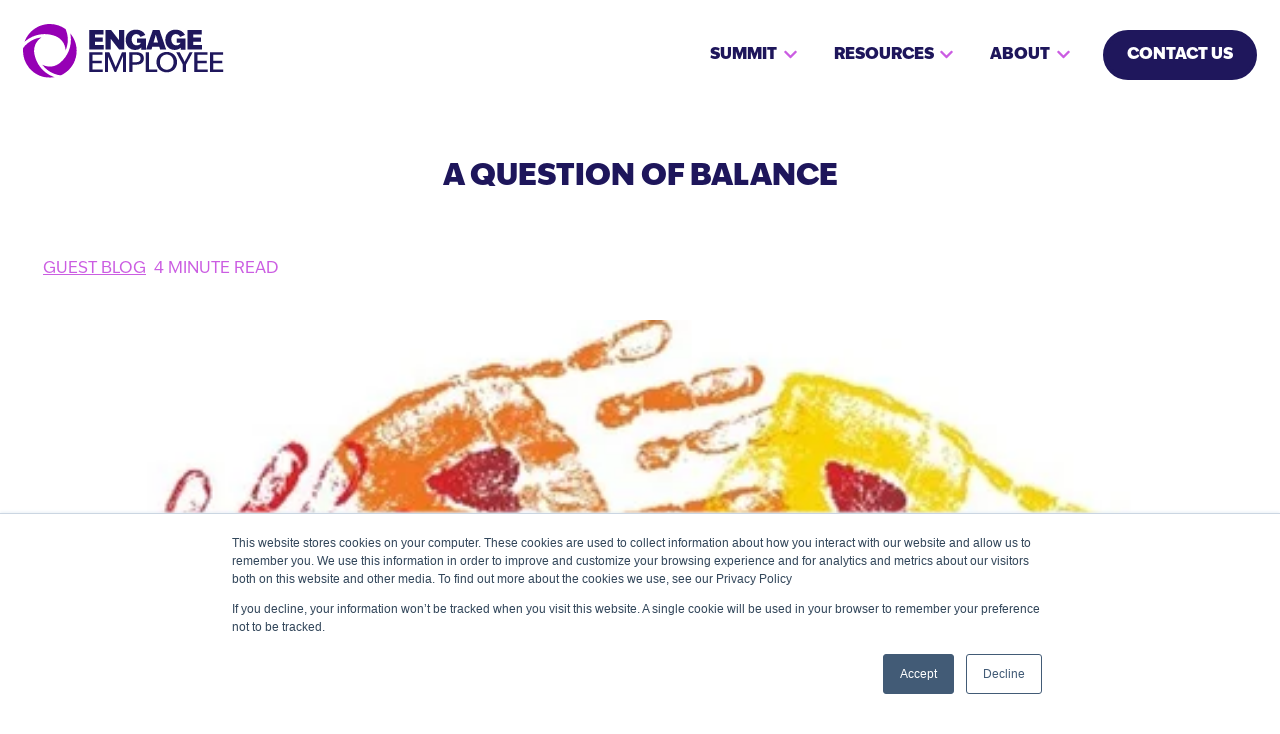

--- FILE ---
content_type: text/html; charset=UTF-8
request_url: https://www.engageemployee.com/blog/a-question-of-balance
body_size: 17458
content:
<!doctype html><html lang="en"><head>
    <meta charset="utf-8">
    
      <title>A Question of Balance</title>
    
    
      <link rel="shortcut icon" href="https://www.engageemployee.com/hubfs/ebmfavicon.ico">
    
    <meta name="description" content="Is it really the case that we need to embrace mainly masculine qualities to be great leaders? The below suggests the opposite…">
    
   
    
    
      
    
    
    
    
    
    
<meta name="viewport" content="width=device-width, initial-scale=1">

    
    <meta property="og:description" content="Is it really the case that we need to embrace mainly masculine qualities to be great leaders? The below suggests the opposite…">
    <meta property="og:title" content="A Question of Balance">
    <meta name="twitter:description" content="Is it really the case that we need to embrace mainly masculine qualities to be great leaders? The below suggests the opposite…">
    <meta name="twitter:title" content="A Question of Balance">

    

    
    <style>
a.cta_button{-moz-box-sizing:content-box !important;-webkit-box-sizing:content-box !important;box-sizing:content-box !important;vertical-align:middle}.hs-breadcrumb-menu{list-style-type:none;margin:0px 0px 0px 0px;padding:0px 0px 0px 0px}.hs-breadcrumb-menu-item{float:left;padding:10px 0px 10px 10px}.hs-breadcrumb-menu-divider:before{content:'›';padding-left:10px}.hs-featured-image-link{border:0}.hs-featured-image{float:right;margin:0 0 20px 20px;max-width:50%}@media (max-width: 568px){.hs-featured-image{float:none;margin:0;width:100%;max-width:100%}}.hs-screen-reader-text{clip:rect(1px, 1px, 1px, 1px);height:1px;overflow:hidden;position:absolute !important;width:1px}
</style>

<link rel="stylesheet" href="https://www.engageemployee.com/hubfs/hub_generated/template_assets/1/71412318981/1765970425412/template_main.min.css">
<link rel="stylesheet" href="https://www.engageemployee.com/hubfs/hub_generated/template_assets/1/71412397155/1765970458670/template_blog-post.min.css">
<link rel="stylesheet" href="https://www.engageemployee.com/hubfs/hub_generated/template_assets/1/71412195203/1765970466737/template_theme-overrides.css">
<link rel="stylesheet" href="https://www.engageemployee.com/hubfs/hub_generated/template_assets/1/181168475141/1765970444869/template_theme-refresh-2024.min.css">
<link rel="stylesheet" href="https://www.engageemployee.com/hubfs/hub_generated/template_assets/1/182661866243/1765970416475/template_child.min.css">
<link rel="stylesheet" href="https://www.engageemployee.com/hubfs/hub_generated/module_assets/1/182663500394/1761682884019/module_website-header.min.css">
<link rel="stylesheet" href="/hs/hsstatic/AsyncSupport/static-1.501/sass/comments_listing_asset.css">
<link rel="stylesheet" href="https://www.engageemployee.com/hubfs/hub_generated/module_assets/1/180234637161/1743302820252/module_cta-banner-square.min.css">
<link rel="stylesheet" href="https://www.engageemployee.com/hubfs/hub_generated/module_assets/1/72051677754/1743302719394/module_subscription-banner.min.css">

        <style>
            #hs_cos_wrapper_module_16528579920197 .subscription-banner form input[type='submit'],
#hs_cos_wrapper_module_16528579920197 .subscription-banner form .hs-button { border-color:#1e165b; }

#hs_cos_wrapper_module_16528579920197 .subscription-banner form input[type='submit']:hover,
#hs_cos_wrapper_module_16528579920197 .subscription-banner form .hs-button:hover {
  background-color:#1e165b;
  color:#fff;
}

        </style>
    
<link rel="preload" as="style" href="https://48752163.fs1.hubspotusercontent-na1.net/hubfs/48752163/raw_assets/media-default-modules/master/650/js_client_assets/assets/TrackPlayAnalytics-Cm48oVxd.css">

<link rel="preload" as="style" href="https://48752163.fs1.hubspotusercontent-na1.net/hubfs/48752163/raw_assets/media-default-modules/master/650/js_client_assets/assets/Tooltip-DkS5dgLo.css">

<!-- Editor Styles -->
<style id="hs_editor_style" type="text/css">
.header-row-0-force-full-width-section > .row-fluid {
  max-width: none !important;
}
.widget_1731422614552-flexbox-positioning {
  display: -ms-flexbox !important;
  -ms-flex-direction: column !important;
  -ms-flex-align: end !important;
  -ms-flex-pack: start;
  display: flex !important;
  flex-direction: column !important;
  align-items: flex-end !important;
  justify-content: flex-start;
}
.widget_1731422614552-flexbox-positioning > div {
  max-width: 100%;
  flex-shrink: 0 !important;
}
/* HubSpot Non-stacked Media Query Styles */
@media (min-width:768px) {
  .footer_employee_2024-row-1-vertical-alignment > .row-fluid {
    display: -ms-flexbox !important;
    -ms-flex-direction: row;
    display: flex !important;
    flex-direction: row;
  }
  .cell_1731422614795-vertical-alignment {
    display: -ms-flexbox !important;
    -ms-flex-direction: column !important;
    -ms-flex-pack: center !important;
    display: flex !important;
    flex-direction: column !important;
    justify-content: center !important;
  }
  .cell_1731422614795-vertical-alignment > div {
    flex-shrink: 0 !important;
  }
  .cell_17314224112262-vertical-alignment {
    display: -ms-flexbox !important;
    -ms-flex-direction: column !important;
    -ms-flex-pack: center !important;
    display: flex !important;
    flex-direction: column !important;
    justify-content: center !important;
  }
  .cell_17314224112262-vertical-alignment > div {
    flex-shrink: 0 !important;
  }
  .cell_1731422672150-vertical-alignment {
    display: -ms-flexbox !important;
    -ms-flex-direction: column !important;
    -ms-flex-pack: center !important;
    display: flex !important;
    flex-direction: column !important;
    justify-content: center !important;
  }
  .cell_1731422672150-vertical-alignment > div {
    flex-shrink: 0 !important;
  }
}
/* HubSpot Styles (default) */
.header-row-0-padding {
  padding-top: 0px !important;
  padding-bottom: 0px !important;
  padding-left: 0px !important;
  padding-right: 0px !important;
}
.footer_employee_2024-row-0-background-layers {
  background-image: linear-gradient(rgba(30, 22, 91, 1), rgba(30, 22, 91, 1)) !important;
  background-position: left top !important;
  background-size: auto !important;
  background-repeat: no-repeat !important;
}
.footer_employee_2024-row-1-padding {
  padding-top: 28px !important;
  padding-bottom: 28px !important;
}
.footer_employee_2024-row-1-background-layers {
  background-image: linear-gradient(rgba(31, 23, 92, 1), rgba(31, 23, 92, 1)) !important;
  background-position: left top !important;
  background-size: auto !important;
  background-repeat: no-repeat !important;
}
/* HubSpot Styles (mobile) */
@media (max-width: 767px) {
  .footer_employee_2024-row-0-padding {
    padding-bottom: 0px !important;
  }
  .footer_employee_2024-column-1-margin {
    margin-bottom: 40px !important;
  }
}
</style>
    

    
<!--  Added by GoogleAnalytics integration -->
<script>
var _hsp = window._hsp = window._hsp || [];
_hsp.push(['addPrivacyConsentListener', function(consent) { if (consent.allowed || (consent.categories && consent.categories.analytics)) {
  (function(i,s,o,g,r,a,m){i['GoogleAnalyticsObject']=r;i[r]=i[r]||function(){
  (i[r].q=i[r].q||[]).push(arguments)},i[r].l=1*new Date();a=s.createElement(o),
  m=s.getElementsByTagName(o)[0];a.async=1;a.src=g;m.parentNode.insertBefore(a,m)
})(window,document,'script','//www.google-analytics.com/analytics.js','ga');
  ga('create','UA-62156504-2','auto');
  ga('send','pageview');
}}]);
</script>

<!-- /Added by GoogleAnalytics integration -->



<link rel="amphtml" href="https://www.engageemployee.com/blog/a-question-of-balance?hs_amp=true">

<meta property="og:image" content="https://www.engageemployee.com/hubfs/Hands.jpg">
<meta property="og:image:width" content="541">
<meta property="og:image:height" content="539">

<meta name="twitter:image" content="https://www.engageemployee.com/hubfs/Hands.jpg">


<meta property="og:url" content="https://www.engageemployee.com/blog/a-question-of-balance">
<meta name="twitter:card" content="summary_large_image">

<link rel="canonical" href="https://www.engageemployee.com/blog/a-question-of-balance">

<meta property="og:type" content="article">
<link rel="alternate" type="application/rss+xml" href="https://www.engageemployee.com/blog/rss.xml">
<meta name="twitter:domain" content="www.engageemployee.com">
<script src="//platform.linkedin.com/in.js" type="text/javascript">
    lang: en_US
</script>

<meta http-equiv="content-language" content="en">








    <link rel="stylesheet" href="https://use.typekit.net/ptk0tlv.css">
  <link rel="stylesheet" type="text/css" href="https://www.engageemployee.com/hubfs/hub_generated/template_assets/1/71614823353/1765970426331/template_light-theme-settings.min.css"><meta name="generator" content="HubSpot"></head>
  

  
    
     
  <body class="transparent dark">
    <div class="body-wrapper   hs-content-id-98809975426 hs-blog-post hs-blog-id-80306650502 bloga-question-of-balance">
    
      
        <div data-global-resource-path="engage-2024-employee/templates/partials/header.html"><header class="header transparent dark  top">

  

  <a href="#main-content" class="header__skip">Skip to content</a>

  <div class="container-fluid">
<div class="row-fluid-wrapper">
<div class="row-fluid">
<div class="span12 widget-span widget-type-cell " style="" data-widget-type="cell" data-x="0" data-w="12">

<div class="row-fluid-wrapper row-depth-1 row-number-1 dnd-section header-row-0-padding header-row-0-force-full-width-section">
<div class="row-fluid ">
<div class="span12 widget-span widget-type-custom_widget dnd-module" style="" data-widget-type="custom_widget" data-x="0" data-w="12">
<div id="hs_cos_wrapper_header-module-1" class="hs_cos_wrapper hs_cos_wrapper_widget hs_cos_wrapper_type_module" style="" data-hs-cos-general-type="widget" data-hs-cos-type="module">































<style>
#hs_cos_wrapper_header-module-1 .header__language-switcher-current-label>span {}

#hs_cos_wrapper_header-module-1 .header__language-switcher:hover .header__language-switcher-current-label>span,
#hs_cos_wrapper_header-module-1 .header__language-switcher:focus .header__language-switcher-current-label>span {}

#hs_cos_wrapper_header-module-1 .header__language-switcher .lang_list_class a:hover,
#hs_cos_wrapper_header-module-1 .header__language-switcher .lang_list_class a:focus {}

#hs_cos_wrapper_header-module-1 .header__language-switcher .lang_list_class a:active {}

#hs_cos_wrapper_header-module-1 .header__logo-image { border-radius:px; }

#hs_cos_wrapper_header-module-1 .header__menu-link {
  color:#FFFFFF;
  text-decoration:none;
  font-weight:bold;
  font-style:normal;
  text-transform:uppercase;
}

#hs_cos_wrapper_header-module-1 .header__menu-item--depth-1>.header__menu-child-toggle svg { fill:#FFFFFF; }

#hs_cos_wrapper_header-module-1 .header__menu-item--depth-1>.header__menu-link:hover,
#hs_cos_wrapper_header-module-1 .header__menu-item--depth-1>.header__menu-link:focus { color:#E5358A; }

#hs_cos_wrapper_header-module-1 .header__menu-item--depth-1>.header__menu-link:active { color:#ff85da; }

#hs_cos_wrapper_header-module-1 .header__menu-item--depth-1>.header__menu-link--active-link {}

#hs_cos_wrapper_header-module-1 .header__menu-submenu .header__menu-link:hover,
#hs_cos_wrapper_header-module-1 .header__menu-submenu .header__menu-link:focus {}

#hs_cos_wrapper_header-module-1 .button {
  background-color:rgba(255,255,255,1.0);
  border-radius:px;
}

#hs_cos_wrapper_header-module-1 .button:hover,
#hs_cos_wrapper_header-module-1 .button:focus {
  background-color:rgba(31,23,92,1.0);
  color:#FFFFFF;
}

#hs_cos_wrapper_header-module-1 .button:active {
  background-color:rgba(111,103,172,1.0);
  color:#FFFFFF;
}

</style>








  <div class="header__container header__container--left">

    
    <div class="header__bottom">
      <div class="header__wrapper header__wrapper--bottom">
        <div class="header__logo-col">
          

  
    
  

  <div class="header__logo">

    
      <a class="header__logo-link" href="https://www.engageemployee.com/">
    

      

      

        <svg width="201" height="54" viewbox="0 0 201 54" fill="none" xmlns="http://www.w3.org/2000/svg">
        <g clip-path="url(#clip0_6297_228)">
        <path d="M164.45 25.6199H178.96V21.0299H170.29V17.8099H177.88V13.3799H170.29V10.5399H178.69V5.94988H164.45V25.6199ZM151.75 25.9499C154.1 25.9499 156.18 25.1899 157.83 23.5199V25.6299H162.53V14.5199H153.69V18.7899H157.45C157.21 20.2499 155.37 21.3599 153.34 21.3599C150.23 21.3599 148.31 18.5499 148.31 15.4699C148.31 12.3899 150.09 10.0699 152.9 10.0699C154.85 10.0699 156.3 11.1799 157.06 12.9299L161.98 10.9799C160.3 7.57988 156.95 5.62988 152.63 5.62988C146.58 5.62988 142.31 9.73988 142.31 15.7899C142.31 21.8399 146.09 25.9499 151.74 25.9499M130.57 18.3799L132.79 10.8099L135.01 18.3799H130.57ZM123.08 25.6199H128.46L129.32 22.6499H136.24L137.11 25.6199H143.22L136.52 5.94988H129.82L123.09 25.6199H123.08ZM112.14 25.9499C114.49 25.9499 116.57 25.1899 118.22 23.5199V25.6299H122.92V14.5199H114.08V18.7899H117.84C117.6 20.2499 115.76 21.3599 113.73 21.3599C110.62 21.3599 108.7 18.5499 108.7 15.4699C108.7 12.3899 110.48 10.0699 113.29 10.0699C115.24 10.0699 116.69 11.1799 117.45 12.9299L122.37 10.9799C120.69 7.57988 117.34 5.62988 113.02 5.62988C106.97 5.62988 102.7 9.73988 102.7 15.7899C102.7 21.8399 106.48 25.9499 112.13 25.9499M82.5498 25.6199H87.7398V14.7799L96.1698 25.6199H101.14V5.94988H95.9498V16.1099L88.0598 5.94988H82.5498V25.6199ZM66.2798 25.6199H80.7898V21.0299H72.1198V17.8099H79.7098V13.3799H72.1198V10.5399H80.5198V5.94988H66.2798V25.6199Z" fill="white" />
        <path d="M66.3599 28.2397H79.5299V30.8497H69.6199V36.6897H78.7099V39.2097H69.6199V45.3997H79.7999V48.0097H66.3599V28.2497V28.2397Z" fill="white" />
        <path d="M82.0198 28.2397H86.3098L92.6598 43.0597L98.9798 28.2397H103.08V47.9997H99.8998V32.1697L93.1898 47.9997H91.5598L84.8798 32.2297V47.9997H81.9998V28.2397H82.0198Z" fill="white" />
        <path d="M106.23 28.2397H113.78C118.18 28.2397 120.89 30.6297 120.89 34.4797C120.89 38.3297 117.99 40.6397 113.78 40.6397H109.49V47.9997H106.23V28.2397ZM113.48 38.1797C116 38.1797 117.61 36.8797 117.61 34.4897C117.61 32.0997 116.09 30.7997 113.48 30.7997H109.49V38.1797H113.48Z" fill="white" />
        <path d="M122.68 28.2397H125.94V45.3997H134.19V48.0097H122.68V28.2497V28.2397Z" fill="white" />
        <path d="M133.46 38.1299C133.46 32.1299 137.75 27.9199 143.75 27.9199C149.75 27.9199 154.07 32.1299 154.07 38.1299C154.07 44.1299 149.75 48.3399 143.75 48.3399C137.75 48.3399 133.46 44.1299 133.46 38.1299ZM143.75 45.7299C147.79 45.7299 150.59 42.5299 150.59 38.1299C150.59 33.7299 147.79 30.5299 143.75 30.5299C139.71 30.5299 136.91 33.7299 136.91 38.1299C136.91 42.5299 139.71 45.7299 143.75 45.7299Z" fill="white" />
        <path d="M159.84 40.5397L153.19 28.2397H156.69L161.66 37.7097L166.6 28.2397H169.72L163.1 40.4797V47.9997H159.84V40.5397Z" fill="white" />
        <path d="M171.3 28.2397H184.47V30.8497H174.56V36.6897H183.65V39.2097H174.56V45.3997H184.74V48.0097H171.3V28.2497V28.2397Z" fill="white" />
        <path d="M186.96 28.2397H200.13V30.8497H190.22V36.6897H199.31V39.2097H190.22V45.3997H200.4V48.0097H186.96V28.2497V28.2397Z" fill="white" />
        <path fill-rule="evenodd" clip-rule="evenodd" d="M17.0099 51.7999C20.3599 53.1199 23.8099 53.7099 27.1799 53.6699C28.6999 53.6499 30.2099 53.4999 31.6899 53.2199C31.0899 53.0299 30.4999 52.8199 29.9199 52.5899C24.8499 50.5999 20.6199 47.3699 17.4599 43.3899C14.1799 39.2699 12.0299 34.3399 11.2499 29.1399C10.8499 26.3999 11.1699 23.5999 12.1799 21.0399C13.1599 18.5499 14.7799 16.2899 17.0199 14.4999C17.5499 14.0799 18.0899 13.6999 18.6499 13.3599C18.2599 13.3999 17.8699 13.4499 17.4899 13.5099C10.5699 14.5899 4.3199 18.3699 0.149904 23.9599C-0.610096 30.9599 1.4499 38.0299 5.8599 43.5799C8.6899 47.1399 12.4699 50.0199 17.0099 51.8099V51.7999Z" fill="#9600B5" />
        <path fill-rule="evenodd" clip-rule="evenodd" d="M10.0998 5.84996C7.28979 8.08996 5.04979 10.77 3.39979 13.72C2.65979 15.05 2.02979 16.43 1.52979 17.85C1.98979 17.43 2.46979 17.02 2.95979 16.63C7.21979 13.23 12.1298 11.19 17.1598 10.43C22.3598 9.64996 27.6998 10.26 32.5998 12.18C35.1698 13.2 37.4298 14.88 39.1498 17.04C41.2898 19.73 42.4798 23.04 42.5598 26.47C45.5198 19.71 45.5398 11.94 42.6398 5.14996C36.9698 0.999957 29.8198 -0.750043 22.8098 0.299957C18.3098 0.979957 13.9198 2.80996 10.0998 5.84996Z" fill="#9600B5" />
        <path fill-rule="evenodd" clip-rule="evenodd" d="M53.36 22.8399C52.82 19.2799 51.62 15.9899 49.9 13.0999C49.12 11.7899 48.24 10.5599 47.25 9.41992C47.38 10.0299 47.5 10.6499 47.59 11.2699C48.4 16.6599 47.72 21.9299 45.86 26.6599C43.93 31.5599 40.74 35.8899 36.62 39.1699C34.45 40.8899 31.86 42.0099 29.13 42.4199C26.49 42.8099 23.72 42.5399 21.06 41.4999C20.43 41.2499 19.83 40.9699 19.26 40.6599C19.49 40.9699 19.73 41.2799 19.97 41.5799C24.36 47.0399 30.76 50.5599 37.69 51.3799C44.13 48.5199 49.22 43.2399 51.81 36.6199C53.47 32.3899 54.08 27.6699 53.36 22.8399Z" fill="#9600B5" />
        </g>
        <defs>
        <clippath id="clip0_6297_228">
        <rect width="200.4" height="53.67" fill="white" />
        </clippath>
        </defs>
        </svg>

      

      

    
      </a>
    

  </div>


        </div>
        <div class="header__menu-col">
          

  <nav class="header__menu header__menu--desktop" aria-label="Desktop navigation">
    <ul class="header__menu-wrapper no-list">
      

  

  

  
    
    <li class="header__menu-item header__menu-item--depth-1 header__menu-item--has-submenu hs-skip-lang-url-rewrite">
<a class="header__menu-link header__menu-link--toggle " tabindex="0" role="link" aria-haspopup="true" aria-expanded="false">Summit</a>
      
        
          <button class="header__menu-child-toggle no-button" aria-expanded="false">
            <span class="show-for-sr">Show submenu for Summit</span>
              <svg version="1.0" xmlns="http://www.w3.org/2000/svg" viewbox="0 0 448 512" aria-hidden="true"><g id="chevron-down1_layer"><path d="M207.029 381.476L12.686 187.132c-9.373-9.373-9.373-24.569 0-33.941l22.667-22.667c9.357-9.357 24.522-9.375 33.901-.04L224 284.505l154.745-154.021c9.379-9.335 24.544-9.317 33.901.04l22.667 22.667c9.373 9.373 9.373 24.569 0 33.941L240.971 381.476c-9.373 9.372-24.569 9.372-33.942 0z" /></g></svg>
          </button>
          <ul class="header__menu-submenu header__menu-submenu--level-2 no-list">
            
            
              
    <li class="header__menu-item header__menu-item--depth-2  hs-skip-lang-url-rewrite">
<a class="header__menu-link  " href="https://www.engageemployee.com/employee-agenda">2025 Agenda</a>
      
    </li>
  
            
              
    <li class="header__menu-item header__menu-item--depth-2  hs-skip-lang-url-rewrite">
<a class="header__menu-link  " href="https://www.engageemployee.com/employee-speakers">Speakers</a>
      
    </li>
  
            
              
    <li class="header__menu-item header__menu-item--depth-2  hs-skip-lang-url-rewrite">
<a class="header__menu-link  " href="https://www.engageemployee.com/employee-partners">Partners</a>
      
    </li>
  
            
              
    <li class="header__menu-item header__menu-item--depth-2  hs-skip-lang-url-rewrite">
<a class="header__menu-link  " href="https://www.engageemployee.com/apply-to-exhibit">Startups</a>
      
    </li>
  
            
              
    <li class="header__menu-item header__menu-item--depth-2  hs-skip-lang-url-rewrite">
<a class="header__menu-link  " href="https://www.engageemployee.com/employee-venue">Venue</a>
      
    </li>
  
            
              
    <li class="header__menu-item header__menu-item--depth-2  hs-skip-lang-url-rewrite">
<a class="header__menu-link  " href="https://www.engageemployee.com/engage-employee-summit-registration">Register</a>
      
    </li>
  
            
          </ul>
        
      
    </li>
  
  
    
    <li class="header__menu-item header__menu-item--depth-1 header__menu-item--has-submenu hs-skip-lang-url-rewrite">
<a class="header__menu-link header__menu-link--toggle " tabindex="0" role="link" aria-haspopup="true" aria-expanded="false">Resources</a>
      
        
          <button class="header__menu-child-toggle no-button" aria-expanded="false">
            <span class="show-for-sr">Show submenu for Resources</span>
              <svg version="1.0" xmlns="http://www.w3.org/2000/svg" viewbox="0 0 448 512" aria-hidden="true"><g id="chevron-down1_layer"><path d="M207.029 381.476L12.686 187.132c-9.373-9.373-9.373-24.569 0-33.941l22.667-22.667c9.357-9.357 24.522-9.375 33.901-.04L224 284.505l154.745-154.021c9.379-9.335 24.544-9.317 33.901.04l22.667 22.667c9.373 9.373 9.373 24.569 0 33.941L240.971 381.476c-9.373 9.372-24.569 9.372-33.942 0z" /></g></svg>
          </button>
          <ul class="header__menu-submenu header__menu-submenu--level-2 no-list">
            
            
              
    <li class="header__menu-item header__menu-item--depth-2  hs-skip-lang-url-rewrite">
<a class="header__menu-link  " href="https://www.engageemployee.com/podcasts-webinars">Webinars</a>
      
    </li>
  
            
              
    <li class="header__menu-item header__menu-item--depth-2  hs-skip-lang-url-rewrite">
<a class="header__menu-link  " href="https://www.engageemployee.com/podcasts">Podcasts</a>
      
    </li>
  
            
              
    <li class="header__menu-item header__menu-item--depth-2  hs-skip-lang-url-rewrite">
<a class="header__menu-link  " href="https://www.engageemployee.com/resources">Research</a>
      
    </li>
  
            
              
    <li class="header__menu-item header__menu-item--depth-2  hs-skip-lang-url-rewrite">
<a class="header__menu-link  " href="https://www.engageemployee.com/blog">News</a>
      
    </li>
  
            
              
    <li class="header__menu-item header__menu-item--depth-2  hs-skip-lang-url-rewrite">
<a class="header__menu-link  " href="https://www.engageemployee.com/event-presentations">On Demand</a>
      
    </li>
  
            
          </ul>
        
      
    </li>
  
  
    
    <li class="header__menu-item header__menu-item--depth-1 header__menu-item--has-submenu hs-skip-lang-url-rewrite">
<a class="header__menu-link header__menu-link--toggle " tabindex="0" role="link" aria-haspopup="true" aria-expanded="false">About</a>
      
        
          <button class="header__menu-child-toggle no-button" aria-expanded="false">
            <span class="show-for-sr">Show submenu for About</span>
              <svg version="1.0" xmlns="http://www.w3.org/2000/svg" viewbox="0 0 448 512" aria-hidden="true"><g id="chevron-down1_layer"><path d="M207.029 381.476L12.686 187.132c-9.373-9.373-9.373-24.569 0-33.941l22.667-22.667c9.357-9.357 24.522-9.375 33.901-.04L224 284.505l154.745-154.021c9.379-9.335 24.544-9.317 33.901.04l22.667 22.667c9.373 9.373 9.373 24.569 0 33.941L240.971 381.476c-9.373 9.372-24.569 9.372-33.942 0z" /></g></svg>
          </button>
          <ul class="header__menu-submenu header__menu-submenu--level-2 no-list">
            
            
              
    <li class="header__menu-item header__menu-item--depth-2  hs-skip-lang-url-rewrite">
<a class="header__menu-link  " href="https://www.engageemployee.com/about-us">Company</a>
      
    </li>
  
            
              
    <li class="header__menu-item header__menu-item--depth-2  hs-skip-lang-url-rewrite">
<a class="header__menu-link  " href="https://www.engageemployee.com/employee-sponsorship">Sponsorship</a>
      
    </li>
  
            
              
    <li class="header__menu-item header__menu-item--depth-2  hs-skip-lang-url-rewrite">
<a class="header__menu-link  " href="https://www.pinwheel.earth/voting/engage-employee-2025" target="_blank" rel="noopener">Sustainability</a>
      
    </li>
  
            
              
    <li class="header__menu-item header__menu-item--depth-2  hs-skip-lang-url-rewrite">
<a class="header__menu-link  " href="https://www.engageemployee.com/engage-employee-advisory-board">Advisory Board</a>
      
    </li>
  
            
              
    <li class="header__menu-item header__menu-item--depth-2  hs-skip-lang-url-rewrite">
<a class="header__menu-link  " href="https://www.engageemployee.com/awards">Awards</a>
      
    </li>
  
            
          </ul>
        
      
    </li>
  
  


    </ul>
  </nav>


          

  <div class="header__menu-container header__menu-container--mobile">
    <button class="header__menu-toggle header__menu-toggle--open header__menu-toggle--show no-button">
      <span class="show-for-sr">Open main navigation</span>
      <svg version="1.0" xmlns="http://www.w3.org/2000/svg" viewbox="0 0 448 512" width="24" aria-hidden="true"><g id="bars1_layer"><path d="M16 132h416c8.837 0 16-7.163 16-16V76c0-8.837-7.163-16-16-16H16C7.163 60 0 67.163 0 76v40c0 8.837 7.163 16 16 16zm0 160h416c8.837 0 16-7.163 16-16v-40c0-8.837-7.163-16-16-16H16c-8.837 0-16 7.163-16 16v40c0 8.837 7.163 16 16 16zm0 160h416c8.837 0 16-7.163 16-16v-40c0-8.837-7.163-16-16-16H16c-8.837 0-16 7.163-16 16v40c0 8.837 7.163 16 16 16z" /></g></svg>
    </button>
    <button class="header__menu-toggle header__menu-toggle--close no-button">
      <span class="show-for-sr">Close main navigation</span>
      <svg version="1.0" xmlns="http://www.w3.org/2000/svg" viewbox="0 0 384 512" width="24" aria-hidden="true"><g id="times2_layer"><path d="M323.1 441l53.9-53.9c9.4-9.4 9.4-24.5 0-33.9L279.8 256l97.2-97.2c9.4-9.4 9.4-24.5 0-33.9L323.1 71c-9.4-9.4-24.5-9.4-33.9 0L192 168.2 94.8 71c-9.4-9.4-24.5-9.4-33.9 0L7 124.9c-9.4 9.4-9.4 24.5 0 33.9l97.2 97.2L7 353.2c-9.4 9.4-9.4 24.5 0 33.9L60.9 441c9.4 9.4 24.5 9.4 33.9 0l97.2-97.2 97.2 97.2c9.3 9.3 24.5 9.3 33.9 0z" /></g></svg>
    </button>
    <nav class="header__menu header__menu--mobile" aria-label="Mobile navigation">
      <ul class="header__menu-wrapper no-list">
        

  

  

  
    
    <li class="header__menu-item header__menu-item--depth-1 header__menu-item--has-submenu hs-skip-lang-url-rewrite">
<a class="header__menu-link header__menu-link--toggle " tabindex="0" role="link" aria-haspopup="true" aria-expanded="false">Summit</a>
      
        
          <button class="header__menu-child-toggle no-button" aria-expanded="false">
            <span class="show-for-sr">Show submenu for Summit</span>
              <svg version="1.0" xmlns="http://www.w3.org/2000/svg" viewbox="0 0 448 512" aria-hidden="true"><g id="chevron-down3_layer"><path d="M207.029 381.476L12.686 187.132c-9.373-9.373-9.373-24.569 0-33.941l22.667-22.667c9.357-9.357 24.522-9.375 33.901-.04L224 284.505l154.745-154.021c9.379-9.335 24.544-9.317 33.901.04l22.667 22.667c9.373 9.373 9.373 24.569 0 33.941L240.971 381.476c-9.373 9.372-24.569 9.372-33.942 0z" /></g></svg>
          </button>
          <ul class="header__menu-submenu header__menu-submenu--level-2 no-list">
            
            
              
    <li class="header__menu-item header__menu-item--depth-2  hs-skip-lang-url-rewrite">
<a class="header__menu-link  " href="https://www.engageemployee.com/employee-agenda">2025 Agenda</a>
      
    </li>
  
            
              
    <li class="header__menu-item header__menu-item--depth-2  hs-skip-lang-url-rewrite">
<a class="header__menu-link  " href="https://www.engageemployee.com/employee-speakers">Speakers</a>
      
    </li>
  
            
              
    <li class="header__menu-item header__menu-item--depth-2  hs-skip-lang-url-rewrite">
<a class="header__menu-link  " href="https://www.engageemployee.com/employee-partners">Partners</a>
      
    </li>
  
            
              
    <li class="header__menu-item header__menu-item--depth-2  hs-skip-lang-url-rewrite">
<a class="header__menu-link  " href="https://www.engageemployee.com/apply-to-exhibit">Startups</a>
      
    </li>
  
            
              
    <li class="header__menu-item header__menu-item--depth-2  hs-skip-lang-url-rewrite">
<a class="header__menu-link  " href="https://www.engageemployee.com/employee-venue">Venue</a>
      
    </li>
  
            
              
    <li class="header__menu-item header__menu-item--depth-2  hs-skip-lang-url-rewrite">
<a class="header__menu-link  " href="https://www.engageemployee.com/engage-employee-summit-registration">Register</a>
      
    </li>
  
            
          </ul>
        
      
    </li>
  
  
    
    <li class="header__menu-item header__menu-item--depth-1 header__menu-item--has-submenu hs-skip-lang-url-rewrite">
<a class="header__menu-link header__menu-link--toggle " tabindex="0" role="link" aria-haspopup="true" aria-expanded="false">Resources</a>
      
        
          <button class="header__menu-child-toggle no-button" aria-expanded="false">
            <span class="show-for-sr">Show submenu for Resources</span>
              <svg version="1.0" xmlns="http://www.w3.org/2000/svg" viewbox="0 0 448 512" aria-hidden="true"><g id="chevron-down4_layer"><path d="M207.029 381.476L12.686 187.132c-9.373-9.373-9.373-24.569 0-33.941l22.667-22.667c9.357-9.357 24.522-9.375 33.901-.04L224 284.505l154.745-154.021c9.379-9.335 24.544-9.317 33.901.04l22.667 22.667c9.373 9.373 9.373 24.569 0 33.941L240.971 381.476c-9.373 9.372-24.569 9.372-33.942 0z" /></g></svg>
          </button>
          <ul class="header__menu-submenu header__menu-submenu--level-2 no-list">
            
            
              
    <li class="header__menu-item header__menu-item--depth-2  hs-skip-lang-url-rewrite">
<a class="header__menu-link  " href="https://www.engageemployee.com/podcasts-webinars">Webinars</a>
      
    </li>
  
            
              
    <li class="header__menu-item header__menu-item--depth-2  hs-skip-lang-url-rewrite">
<a class="header__menu-link  " href="https://www.engageemployee.com/podcasts">Podcasts</a>
      
    </li>
  
            
              
    <li class="header__menu-item header__menu-item--depth-2  hs-skip-lang-url-rewrite">
<a class="header__menu-link  " href="https://www.engageemployee.com/resources">Research</a>
      
    </li>
  
            
              
    <li class="header__menu-item header__menu-item--depth-2  hs-skip-lang-url-rewrite">
<a class="header__menu-link  " href="https://www.engageemployee.com/blog">News</a>
      
    </li>
  
            
              
    <li class="header__menu-item header__menu-item--depth-2  hs-skip-lang-url-rewrite">
<a class="header__menu-link  " href="https://www.engageemployee.com/event-presentations">On Demand</a>
      
    </li>
  
            
          </ul>
        
      
    </li>
  
  
    
    <li class="header__menu-item header__menu-item--depth-1 header__menu-item--has-submenu hs-skip-lang-url-rewrite">
<a class="header__menu-link header__menu-link--toggle " tabindex="0" role="link" aria-haspopup="true" aria-expanded="false">About</a>
      
        
          <button class="header__menu-child-toggle no-button" aria-expanded="false">
            <span class="show-for-sr">Show submenu for About</span>
              <svg version="1.0" xmlns="http://www.w3.org/2000/svg" viewbox="0 0 448 512" aria-hidden="true"><g id="chevron-down5_layer"><path d="M207.029 381.476L12.686 187.132c-9.373-9.373-9.373-24.569 0-33.941l22.667-22.667c9.357-9.357 24.522-9.375 33.901-.04L224 284.505l154.745-154.021c9.379-9.335 24.544-9.317 33.901.04l22.667 22.667c9.373 9.373 9.373 24.569 0 33.941L240.971 381.476c-9.373 9.372-24.569 9.372-33.942 0z" /></g></svg>
          </button>
          <ul class="header__menu-submenu header__menu-submenu--level-2 no-list">
            
            
              
    <li class="header__menu-item header__menu-item--depth-2  hs-skip-lang-url-rewrite">
<a class="header__menu-link  " href="https://www.engageemployee.com/about-us">Company</a>
      
    </li>
  
            
              
    <li class="header__menu-item header__menu-item--depth-2  hs-skip-lang-url-rewrite">
<a class="header__menu-link  " href="https://www.engageemployee.com/employee-sponsorship">Sponsorship</a>
      
    </li>
  
            
              
    <li class="header__menu-item header__menu-item--depth-2  hs-skip-lang-url-rewrite">
<a class="header__menu-link  " href="https://www.pinwheel.earth/voting/engage-employee-2025" target="_blank" rel="noopener">Sustainability</a>
      
    </li>
  
            
              
    <li class="header__menu-item header__menu-item--depth-2  hs-skip-lang-url-rewrite">
<a class="header__menu-link  " href="https://www.engageemployee.com/engage-employee-advisory-board">Advisory Board</a>
      
    </li>
  
            
              
    <li class="header__menu-item header__menu-item--depth-2  hs-skip-lang-url-rewrite">
<a class="header__menu-link  " href="https://www.engageemployee.com/awards">Awards</a>
      
    </li>
  
            
          </ul>
        
      
    </li>
  
  


        
        
          <li class="header__menu-item header__menu-item--button header__menu-item--depth-1 hs-skip-lang-url-rewrite">

  

  

  

  

  
  
  
  
  

  <a href="https://www.engageemployee.com/contact" class="header__button button   ">

    
    Contact us

  </a>

</li>
        
      </ul>
    </nav>
  </div>


        </div>
        
          <div class="header__button-col hidden-phone">
            

  

  

  

  

  
  
  
  
  

  <a href="https://www.engageemployee.com/contact" class="header__button button   ">

    
    Contact us

  </a>


          </div>
        
      </div>
    </div>

  </div>





  <script>
  const header = document.querySelector("header.header");
  const mobileMenuToggles = document.querySelectorAll("button.header__menu-toggle");

  mobileMenuToggles.forEach((menu) => {
    menu.addEventListener("click", () => {
      if (menu.classList.contains("header__menu-toggle--open")) {
        header.classList.add("scrolled");
      } else if ($(window).scrollTop() <= 99) {
        header.classList.remove("scrolled");
      }
    })
  })
  </script></div>

</div><!--end widget-span -->
</div><!--end row-->
</div><!--end row-wrapper -->

</div><!--end widget-span -->
</div>
</div>
</div>

</header></div>
      

      
      <main id="main-content">
        


<div class="main-blog new-2024">
<div class="content-wrapper">

  

  <div class="blog-post-section">
    <article class="blog-post">
      <!--<time datetime="2023-01-17 09:27:12" class="blog-post__timestamp">
        Jan 17, 2023 9:27:12 AM
      </time>-->
      <h1><span id="hs_cos_wrapper_name" class="hs_cos_wrapper hs_cos_wrapper_meta_field hs_cos_wrapper_type_text" style="" data-hs-cos-general-type="meta_field" data-hs-cos-type="text">A Question of Balance</span></h1>
      <div class="d-flex justify-content-start align-items-baseline">
        
        <div class="blog-post__tags">
          
            <a class="blog-post__tag-link" href="https://www.engageemployee.com/blog/tag/guest-blog" rel="tag">Guest Blog</a>
          
        </div>
        
        <div class="read-time">
              
              4 minute read
          
        </div>
      </div>
      <!--<div class="blog-post__meta">
        <div class="blog-post__author">
          
          <a class="blog-post__author-name" href="https://www.engageemployee.com/blog/author/guest-blog" rel="author">
            Guest Blog
          </a>
        </div>
        <div id="hs_cos_wrapper_social_sharing" class="hs_cos_wrapper hs_cos_wrapper_widget hs_cos_wrapper_type_module" style="" data-hs-cos-general-type="widget" data-hs-cos-type="module" >

<style>
#hs_cos_wrapper_social_sharing .social-sharing {}

#hs_cos_wrapper_social_sharing .social-sharing__share-text { margin-bottom:22px; }

#hs_cos_wrapper_social_sharing .social-sharing__link { margin-bottom:22px; }

#hs_cos_wrapper_social_sharing .social-sharing__icon { border-radius:px; }

#hs_cos_wrapper_social_sharing .social-sharing__icon svg {}

</style>






  






<div class="social-sharing">

  
    <span class="social-sharing__share-text">Share:</span>
  

  

  

    

    
    
      
    

    

    <a class="social-sharing__link" href="http://www.facebook.com/share.php?u=https://www.engageemployee.com/blog/a-question-of-balance" target="_blank" rel="noopener">
      <span class=" icon--light ">
        <span id="hs_cos_wrapper_social_sharing_" class="hs_cos_wrapper hs_cos_wrapper_widget hs_cos_wrapper_type_icon social-sharing__icon icon" style="" data-hs-cos-general-type="widget" data-hs-cos-type="icon" ><svg version="1.0" xmlns="http://www.w3.org/2000/svg" viewBox="0 0 264 512" aria-labelledby="facebook-f1" role="img"><title id="facebook-f1">facebook-f icon</title><g id="facebook-f1_layer"><path d="M76.7 512V283H0v-91h76.7v-71.7C76.7 42.4 124.3 0 193.8 0c33.3 0 61.9 2.5 70.2 3.6V85h-48.2c-37.8 0-45.1 18-45.1 44.3V192H256l-11.7 91h-73.6v229"/></g></svg></span>
      </span>
    </a>

  

    

    
    
      
    

    

    <a class="social-sharing__link" href="http://www.linkedin.com/shareArticle?mini=true&url=https://www.engageemployee.com/blog/a-question-of-balance" target="_blank" rel="noopener">
      <span class=" icon--light ">
        <span id="hs_cos_wrapper_social_sharing_" class="hs_cos_wrapper hs_cos_wrapper_widget hs_cos_wrapper_type_icon social-sharing__icon icon" style="" data-hs-cos-general-type="widget" data-hs-cos-type="icon" ><svg version="1.0" xmlns="http://www.w3.org/2000/svg" viewBox="0 0 448 512" aria-labelledby="linkedin-in2" role="img"><title id="linkedin-in2">linkedin-in icon</title><g id="linkedin-in2_layer"><path d="M100.3 480H7.4V180.9h92.9V480zM53.8 140.1C24.1 140.1 0 115.5 0 85.8 0 56.1 24.1 32 53.8 32c29.7 0 53.8 24.1 53.8 53.8 0 29.7-24.1 54.3-53.8 54.3zM448 480h-92.7V334.4c0-34.7-.7-79.2-48.3-79.2-48.3 0-55.7 37.7-55.7 76.7V480h-92.8V180.9h89.1v40.8h1.3c12.4-23.5 42.7-48.3 87.9-48.3 94 0 111.3 61.9 111.3 142.3V480z"/></g></svg></span>
      </span>
    </a>

  

    

    
    
      
    

    

    <a class="social-sharing__link" href="https://twitter.com/intent/tweet?url=https://www.engageemployee.com/blog/a-question-of-balance" target="_blank" rel="noopener">
      <span class=" icon--light ">
        <span id="hs_cos_wrapper_social_sharing_" class="hs_cos_wrapper hs_cos_wrapper_widget hs_cos_wrapper_type_icon social-sharing__icon icon" style="" data-hs-cos-general-type="widget" data-hs-cos-type="icon" ><svg version="1.0" xmlns="http://www.w3.org/2000/svg" viewBox="0 0 512 512" aria-labelledby="twitter3" role="img"><title id="twitter3">twitter icon</title><g id="twitter3_layer"><path d="M459.37 151.716c.325 4.548.325 9.097.325 13.645 0 138.72-105.583 298.558-298.558 298.558-59.452 0-114.68-17.219-161.137-47.106 8.447.974 16.568 1.299 25.34 1.299 49.055 0 94.213-16.568 130.274-44.832-46.132-.975-84.792-31.188-98.112-72.772 6.498.974 12.995 1.624 19.818 1.624 9.421 0 18.843-1.3 27.614-3.573-48.081-9.747-84.143-51.98-84.143-102.985v-1.299c13.969 7.797 30.214 12.67 47.431 13.319-28.264-18.843-46.781-51.005-46.781-87.391 0-19.492 5.197-37.36 14.294-52.954 51.655 63.675 129.3 105.258 216.365 109.807-1.624-7.797-2.599-15.918-2.599-24.04 0-57.828 46.782-104.934 104.934-104.934 30.213 0 57.502 12.67 76.67 33.137 23.715-4.548 46.456-13.32 66.599-25.34-7.798 24.366-24.366 44.833-46.132 57.827 21.117-2.273 41.584-8.122 60.426-16.243-14.292 20.791-32.161 39.308-52.628 54.253z"/></g></svg></span>
      </span>
    </a>

  

    

    
    
      
    

    

    <a class="social-sharing__link" href="http://pinterest.com/pin/create/link/?url=https://www.engageemployee.com/blog/a-question-of-balance" target="_blank" rel="noopener">
      <span class=" icon--light ">
        <span id="hs_cos_wrapper_social_sharing_" class="hs_cos_wrapper hs_cos_wrapper_widget hs_cos_wrapper_type_icon social-sharing__icon icon" style="" data-hs-cos-general-type="widget" data-hs-cos-type="icon" ><svg version="1.0" xmlns="http://www.w3.org/2000/svg" viewBox="0 0 384 512" aria-labelledby="pinterest-p4" role="img"><title id="pinterest-p4">pinterest-p icon</title><g id="pinterest-p4_layer"><path d="M204 6.5C101.4 6.5 0 74.9 0 185.6 0 256 39.6 296 63.6 296c9.9 0 15.6-27.6 15.6-35.4 0-9.3-23.7-29.1-23.7-67.8 0-80.4 61.2-137.4 140.4-137.4 68.1 0 118.5 38.7 118.5 109.8 0 53.1-21.3 152.7-90.3 152.7-24.9 0-46.2-18-46.2-43.8 0-37.8 26.4-74.4 26.4-113.4 0-66.2-93.9-54.2-93.9 25.8 0 16.8 2.1 35.4 9.6 50.7-13.8 59.4-42 147.9-42 209.1 0 18.9 2.7 37.5 4.5 56.4 3.4 3.8 1.7 3.4 6.9 1.5 50.4-69 48.6-82.5 71.4-172.8 12.3 23.4 44.1 36 69.3 36 106.2 0 153.9-103.5 153.9-196.8C384 71.3 298.2 6.5 204 6.5z"/></g></svg></span>
      </span>
    </a>

  

    

    
    
      
    

    

    <a class="social-sharing__link" href="mailto:?body=https://www.engageemployee.com/blog/a-question-of-balance" target="_blank" rel="noopener">
      <span class=" icon--light ">
        <span id="hs_cos_wrapper_social_sharing_" class="hs_cos_wrapper hs_cos_wrapper_widget hs_cos_wrapper_type_icon social-sharing__icon icon" style="" data-hs-cos-general-type="widget" data-hs-cos-type="icon" ><svg version="1.0" xmlns="http://www.w3.org/2000/svg" viewBox="0 0 512 512" aria-labelledby="envelope5" role="img"><title id="envelope5">envelope icon</title><g id="envelope5_layer"><path d="M502.3 190.8c3.9-3.1 9.7-.2 9.7 4.7V400c0 26.5-21.5 48-48 48H48c-26.5 0-48-21.5-48-48V195.6c0-5 5.7-7.8 9.7-4.7 22.4 17.4 52.1 39.5 154.1 113.6 21.1 15.4 56.7 47.8 92.2 47.6 35.7.3 72-32.8 92.3-47.6 102-74.1 131.6-96.3 154-113.7zM256 320c23.2.4 56.6-29.2 73.4-41.4 132.7-96.3 142.8-104.7 173.4-128.7 5.8-4.5 9.2-11.5 9.2-18.9v-19c0-26.5-21.5-48-48-48H48C21.5 64 0 85.5 0 112v19c0 7.4 3.4 14.3 9.2 18.9 30.6 23.9 40.7 32.4 173.4 128.7 16.8 12.2 50.2 41.8 73.4 41.4z"/></g></svg></span>
      </span>
    </a>

  

</div></div>
      </div>-->
    

        
        <div class="blog-post__featured">
            <img src="https://www.engageemployee.com/hs-fs/hubfs/Hands.jpg?width=1194&amp;height=500&amp;name=Hands.jpg" loading="lazy" alt="" width="1194" height="500" style="height: auto; width: 100%;" srcset="https://www.engageemployee.com/hs-fs/hubfs/Hands.jpg?width=597&amp;height=250&amp;name=Hands.jpg 597w, https://www.engageemployee.com/hs-fs/hubfs/Hands.jpg?width=1194&amp;height=500&amp;name=Hands.jpg 1194w, https://www.engageemployee.com/hs-fs/hubfs/Hands.jpg?width=1791&amp;height=750&amp;name=Hands.jpg 1791w, https://www.engageemployee.com/hs-fs/hubfs/Hands.jpg?width=2388&amp;height=1000&amp;name=Hands.jpg 2388w, https://www.engageemployee.com/hs-fs/hubfs/Hands.jpg?width=2985&amp;height=1250&amp;name=Hands.jpg 2985w, https://www.engageemployee.com/hs-fs/hubfs/Hands.jpg?width=3582&amp;height=1500&amp;name=Hands.jpg 3582w" sizes="(max-width: 1194px) 100vw, 1194px">
        </div>
      

      <div class="blog-post__body">
        <div id="hs_cos_wrapper_blog_post_audio" class="hs_cos_wrapper hs_cos_wrapper_widget hs_cos_wrapper_type_module" style="" data-hs-cos-general-type="widget" data-hs-cos-type="module"><link rel="stylesheet" href="https://48752163.fs1.hubspotusercontent-na1.net/hubfs/48752163/raw_assets/media-default-modules/master/650/js_client_assets/assets/TrackPlayAnalytics-Cm48oVxd.css">
<link rel="stylesheet" href="https://48752163.fs1.hubspotusercontent-na1.net/hubfs/48752163/raw_assets/media-default-modules/master/650/js_client_assets/assets/Tooltip-DkS5dgLo.css">

    <script type="text/javascript">
      window.__hsEnvConfig = {"hsDeployed":true,"hsEnv":"prod","hsJSRGates":["CMS:JSRenderer:SeparateIslandRenderOption","CMS:JSRenderer:CompressResponse","CMS:JSRenderer:MinifyCSS","CMS:JSRenderer:GetServerSideProps","CMS:JSRenderer:LocalProxySchemaVersion1","CMS:JSRenderer:SharedDeps"],"hublet":"na1","portalID":19625812};
      window.__hsServerPageUrl = "https:\u002F\u002Fwww.engageemployee.com\u002Fblog\u002Fa-question-of-balance";
      window.__hsBasePath = "\u002Fblog\u002Fa-question-of-balance";
    </script>
      </div>
        <br>
        <span id="hs_cos_wrapper_post_body" class="hs_cos_wrapper hs_cos_wrapper_meta_field hs_cos_wrapper_type_rich_text" style="" data-hs-cos-general-type="meta_field" data-hs-cos-type="rich_text"><p><span style="color: #1e165b;">Would you say you are a woman in touch with her masculinity? A man in touch with his femininity? Do you prefer to use another gender pronoun than your biological sex would ‘normally’ be associated with? How does masculinity and femininity show up in your workstyle? How do these notions shape the work culture in your organisation?</span></p>
<!--more--><p style="font-size: 16px;"><span style="color: #1e165b;">Dictionary definitions in my dad’s old 1944 Oxford English Dictionary:</span></p>
<p style="font-size: 16px;">&nbsp;</p>
<p><strong>Masculine:</strong> Of the male sex; manly; vigorous. Of a woman; having qualities appropriate to a man.</p>
<p>Some more modern manifestations (Oxford Learner’s 2023):</p>
<p><em><span style="border: none windowtext 1.0pt;">I feel quite masculine in this suit.</span></em></p>
<p><em><span style="border: none windowtext 1.0pt;">She has strong, masculine features.</span></em></p>
<p><em><span style="border: none windowtext 1.0pt;">That's a typically masculine attitude.</span></em></p>
<p>&nbsp;</p>
<p><strong>Feminine: </strong>Of female sex; of women; womanly. Of a man; (there is no corresponding entry).</p>
<p>Some more modern manifestations (Oxford Learner’s 2023):</p>
<p><em><span style="border: none windowtext 1.0pt;">I feel quite feminine when I wear a dress.</span></em></p>
<p><em><span style="border: none windowtext 1.0pt;">He had delicate, almost feminine features.</span></em></p>
<p><em><span style="border: none windowtext 1.0pt;">(They took) the traditional feminine role.</span></em></p>
<p>&nbsp;</p>
<p><span style="color: #1e165b; border: 1pt none windowtext;">So, in 1944, it would seem women could have both masculine and feminine qualities, but men could only be masculine! I’m not so sure being a man with feminine qualities was accepted as much as it is today in our country. Today, gender fluidity has, at least to some degree, created a much more balanced situation in many countries.</span></p>
<p><span style="color: #1e165b; border: 1pt none windowtext;">If we look behind the words in these definitions, there is an implication that when anyone is being masculine, they are demonstrating strength, assertiveness, power, and goal orientation. These are often qualities we find ourselves associating with when being an effective senior leader of an organisation.</span></p>
<p><span style="color: #1e165b; border: 1pt none windowtext;">Microsoft Word came up with the following synonyms in 2023 for the word <em>masculine</em>:</span></p>
<p><span style="color: #1e165b;"><em><span style="border: 1pt none windowtext;">Virile, macho, manly, all-male, red-blooded, laddish, muscular, muscly, strapping, well built, rugged, brawny.</span></em></span></p>
<p><span style="color: #1e165b; border: 1pt none windowtext;">With the idea of the feminine, there is an implication of softness, delicacy, warmth, empathy.</span></p>
<p><span style="color: #1e165b; border: 1pt none windowtext;">Microsoft lists these words:</span></p>
<p><span style="color: #1e165b;"><em><span style="border: 1pt none windowtext;">Womanly, womanlike, ladylike, girlish, female, soft, delicate, gentle, tender, graceful, refined, modest.</span></em></span></p>
<p>&nbsp;</p>
<p style="font-weight: bold;"><span style="color: #1e165b;"><span style="border: 1pt none windowtext;">A great leader is...?</span></span></p>
<p><span style="color: #1e165b; border: 1pt none windowtext;">Is it really the case that we need to embrace mainly masculine qualities to be great leaders? The below suggests the opposite…</span></p>
<p><span style="color: #1e165b;"><span style="border: 1pt none windowtext;">Global not-for-profit Catalyst, which campaigns for more women in leadership positions, surveyed around 900 US employees and found that&nbsp;<em>“</em></span><a href="https://www.catalyst.org/reports/empathy-work-strategy-crisis" style="color: #1e165b;"><em><span style="border: 1pt none windowtext; text-decoration: none;">almost two-thirds of people in organizations with an empathetic leader are innovative at work</span></em></a><em><span style="border: 1pt none windowtext;">, compared to just 13% where the boss lacks empathy. </span>More than three-quarters (76%) of people whose boss demonstrated empathy said they felt engaged at work while just a third (32%) felt the same way with an unempathetic boss.</em><em><span style="border: 1pt none windowtext;"> And the study shows that the COVID-19 pandemic has increased the importance of empathy.” </span></em><span style="border: 1pt none windowtext;">(“The Price of Empathy for Women” — Tammy Heermann)</span></span></p>
<p><span style="color: #1e165b;">So, being able to read and acknowledge emotions really does matter. Surely the best leaders in the future will be in touch with both their masculine and feminine qualities, not to mention being free to be identified as she, he, or they. </span></p>
<p><span style="color: #1e165b;">Looking through the words above, and speaking as a male, I would positively hate to be confined to the words associated with my gender by Microsoft’s thesaurus. I don’t think I am many of these qualities. I will proudly admit I have a few feminine qualities when the situation demands it. Does that make me a <em>weak</em> man? If it does, then perhaps we have an example of unconscious bias.</span></p>
<p><span style="color: #1e165b;"><img src="https://www.engageemployee.com/hs-fs/hubfs/Good%20soil%20helps%20things%20grow.jpg?width=400&amp;height=400&amp;name=Good%20soil%20helps%20things%20grow.jpg" alt="Good soil helps things grow" width="400" height="400" loading="lazy" style="height: auto; max-width: 100%; width: 400px; margin-left: auto; margin-right: auto; display: block;" srcset="https://www.engageemployee.com/hs-fs/hubfs/Good%20soil%20helps%20things%20grow.jpg?width=200&amp;height=200&amp;name=Good%20soil%20helps%20things%20grow.jpg 200w, https://www.engageemployee.com/hs-fs/hubfs/Good%20soil%20helps%20things%20grow.jpg?width=400&amp;height=400&amp;name=Good%20soil%20helps%20things%20grow.jpg 400w, https://www.engageemployee.com/hs-fs/hubfs/Good%20soil%20helps%20things%20grow.jpg?width=600&amp;height=600&amp;name=Good%20soil%20helps%20things%20grow.jpg 600w, https://www.engageemployee.com/hs-fs/hubfs/Good%20soil%20helps%20things%20grow.jpg?width=800&amp;height=800&amp;name=Good%20soil%20helps%20things%20grow.jpg 800w, https://www.engageemployee.com/hs-fs/hubfs/Good%20soil%20helps%20things%20grow.jpg?width=1000&amp;height=1000&amp;name=Good%20soil%20helps%20things%20grow.jpg 1000w, https://www.engageemployee.com/hs-fs/hubfs/Good%20soil%20helps%20things%20grow.jpg?width=1200&amp;height=1200&amp;name=Good%20soil%20helps%20things%20grow.jpg 1200w" sizes="(max-width: 400px) 100vw, 400px"></span></p>
<p><span style="color: #1e165b;">An important quality as we progress through the 2020s will surely be our capacity to balance our own masculinity and femininity to be the best co-workers and leaders we can be and to be authentic and to accept each other fully. Balance means being able to encourage each other to be real and true to our core values, in all of our glorious individual diversity. To achieve this means we need to be profoundly curious as opposed to judgemental. Many studies are now recognising that teams that are truly inclusive and embrace diversity actually perform better.</span></p>
<p><span style="color: #1e165b;">We need to develop inclusive and inspiring work cultures where we all have access to equal opportunities—a place where we are all encouraged to feel at ease being our true selves and to contributeour very best, whatever our race, sex, religion, culture, style.</span></p>
<p><span><span style="color: #0b72b8;">Fin</span></span><span><span style="color: #0b72b8;">d out more…</span></span></p>
<p>Some of the ideas and tools used in this blog are covered in the new book from Soul Corporations® - <strong>The Mindful Communicator</strong> by Nicholas Brice (Amazon, Nov 2022). Order a copy for you and your team <a href="https://www.amazon.co.uk/MINDFUL-COMMUNICATOR-Getting-most-digital/dp/1739105303/ref=sr_1_1?crid=24RPS5KHDD2FY&amp;keywords=the+mindful+communicator&amp;qid=1669812252&amp;sprefix=the+mindful+comm%2Caps%2C75&amp;sr=8-1" rel="noopener" target="_blank">here</a>.</p>
<p>You can contact Nick directly at <a href="mailto:nick@soulcorporations.com" rel="noopener">nick@soulcorporations.com</a> or +44(0)7778-356954.</p>
<p><img src="https://www.engageemployee.com/hs-fs/hubfs/The%20mindful%20communicator.jpg?width=200&amp;height=299&amp;name=The%20mindful%20communicator.jpg" alt="The mindful communicator" width="200" height="299" loading="lazy" style="height: auto; max-width: 100%; width: 200px; margin-left: auto; margin-right: auto; display: block;" srcset="https://www.engageemployee.com/hs-fs/hubfs/The%20mindful%20communicator.jpg?width=100&amp;height=150&amp;name=The%20mindful%20communicator.jpg 100w, https://www.engageemployee.com/hs-fs/hubfs/The%20mindful%20communicator.jpg?width=200&amp;height=299&amp;name=The%20mindful%20communicator.jpg 200w, https://www.engageemployee.com/hs-fs/hubfs/The%20mindful%20communicator.jpg?width=300&amp;height=449&amp;name=The%20mindful%20communicator.jpg 300w, https://www.engageemployee.com/hs-fs/hubfs/The%20mindful%20communicator.jpg?width=400&amp;height=598&amp;name=The%20mindful%20communicator.jpg 400w, https://www.engageemployee.com/hs-fs/hubfs/The%20mindful%20communicator.jpg?width=500&amp;height=748&amp;name=The%20mindful%20communicator.jpg 500w, https://www.engageemployee.com/hs-fs/hubfs/The%20mindful%20communicator.jpg?width=600&amp;height=897&amp;name=The%20mindful%20communicator.jpg 600w" sizes="(max-width: 200px) 100vw, 200px"></p></span>
      </div>
    </article>
  </div>

  

  <!--
    <div class="blog-post-section">
      <div class="blog-comments">
        <div id="hs_cos_wrapper_blog_comments_heading" class="hs_cos_wrapper hs_cos_wrapper_widget hs_cos_wrapper_type_module widget-type-rich_text" style="" data-hs-cos-general-type="widget" data-hs-cos-type="module" ><span id="hs_cos_wrapper_blog_comments_heading_" class="hs_cos_wrapper hs_cos_wrapper_widget hs_cos_wrapper_type_rich_text" style="" data-hs-cos-general-type="widget" data-hs-cos-type="rich_text" ><h2>Blog comments</h2></span></div>
        <div id="hs_cos_wrapper_blog_comments" class="hs_cos_wrapper hs_cos_wrapper_widget hs_cos_wrapper_type_module widget-type-blog_comments" style="" data-hs-cos-general-type="widget" data-hs-cos-type="module" ><span id="hs_cos_wrapper_blog_comments_blog_comments" class="hs_cos_wrapper hs_cos_wrapper_widget hs_cos_wrapper_type_blog_comments" style="" data-hs-cos-general-type="widget" data-hs-cos-type="blog_comments" >
<div class="section post-footer">
    <div id="comments-listing" class="new-comments"></div>
    
      <div id='hs_form_target_eed33ead-5eeb-4929-9d2b-828eba5f0214'></div>
      
      
      
      
    
</div>

</span></div>
      </div>
    </div>
  -->

    

  <div class="blog-post-section">
    <div id="hs_cos_wrapper_cta-banner-square" class="hs_cos_wrapper hs_cos_wrapper_widget hs_cos_wrapper_type_module" style="" data-hs-cos-general-type="widget" data-hs-cos-type="module"><div class="cta-banner-square" style="background-color: #1F175C;">
    <div class="cta-banner-square__left">
        <h3><span style="color: #ffffff;">INTERESTED IN ENTERING THE ENGAGE AWARDS?</span></h3>
<p><span style="color: #ffffff;">See the customer award categories and find out more information.</span></p>
<span><!--HubSpot Call-to-Action Code --><span class="hs-cta-wrapper" id="hs-cta-wrapper-e1ffa2e1-b8f8-4a32-9fe6-d1c41c11fa09"><span class="hs-cta-node hs-cta-e1ffa2e1-b8f8-4a32-9fe6-d1c41c11fa09" id="hs-cta-e1ffa2e1-b8f8-4a32-9fe6-d1c41c11fa09"><!--[if lte IE 8]><div id="hs-cta-ie-element"></div><![endif]--><a href="https://cta-redirect.hubspot.com/cta/redirect/19625812/e1ffa2e1-b8f8-4a32-9fe6-d1c41c11fa09" target="_blank" rel="noopener"><img class="hs-cta-img" id="hs-cta-img-e1ffa2e1-b8f8-4a32-9fe6-d1c41c11fa09" style="border-width:0px;" src="https://no-cache.hubspot.com/cta/default/19625812/e1ffa2e1-b8f8-4a32-9fe6-d1c41c11fa09.png" alt="See All Speakers"></a></span><script charset="utf-8" src="/hs/cta/cta/current.js"></script><script type="text/javascript"> hbspt.cta._relativeUrls=true;hbspt.cta.load(19625812, 'e1ffa2e1-b8f8-4a32-9fe6-d1c41c11fa09', {"useNewLoader":"true","region":"na1"}); </script></span><!-- end HubSpot Call-to-Action Code --></span>
    </div>
    <div class="cta-banner-square__right single-image">
        
            
                
                
                    
                
                 
                <img src="https://www.engageemployee.com/hs-fs/hubfs/2024%20theme%20refresh/cta-arrow.png?width=343&amp;height=280&amp;name=cta-arrow.png" alt="cta-arrow" loading="lazy" width="343" height="280" style="max-width: 100%; height: auto;" srcset="https://www.engageemployee.com/hs-fs/hubfs/2024%20theme%20refresh/cta-arrow.png?width=172&amp;height=140&amp;name=cta-arrow.png 172w, https://www.engageemployee.com/hs-fs/hubfs/2024%20theme%20refresh/cta-arrow.png?width=343&amp;height=280&amp;name=cta-arrow.png 343w, https://www.engageemployee.com/hs-fs/hubfs/2024%20theme%20refresh/cta-arrow.png?width=515&amp;height=420&amp;name=cta-arrow.png 515w, https://www.engageemployee.com/hs-fs/hubfs/2024%20theme%20refresh/cta-arrow.png?width=686&amp;height=560&amp;name=cta-arrow.png 686w, https://www.engageemployee.com/hs-fs/hubfs/2024%20theme%20refresh/cta-arrow.png?width=858&amp;height=700&amp;name=cta-arrow.png 858w, https://www.engageemployee.com/hs-fs/hubfs/2024%20theme%20refresh/cta-arrow.png?width=1029&amp;height=840&amp;name=cta-arrow.png 1029w" sizes="(max-width: 343px) 100vw, 343px">
            
        
    </div>
</div></div>
    </div>

  

  <div class="blog-post-section">
    <div id="hs_cos_wrapper_related_posts" class="hs_cos_wrapper hs_cos_wrapper_widget hs_cos_wrapper_type_module" style="" data-hs-cos-general-type="widget" data-hs-cos-type="module">

<style>
#hs_cos_wrapper_related_posts .blog-listing__post {
  background-color:rgba(#null,0.0);
  border-radius:px;
}

#hs_cos_wrapper_related_posts .blog-listing__post-content {}

#hs_cos_wrapper_related_posts .blog-listing__post-image { border-radius:px; }

#hs_cos_wrapper_related_posts .blog-listing__post-tag {
  color:#9600B5;
  font-style:normal;
  font-weight:normal;
  text-decoration:underline;
}

#hs_cos_wrapper_related_posts .blog-listing__post-title,
#hs_cos_wrapper_related_posts .blog-listing__post-title-link {}

#hs_cos_wrapper_related_posts .blog-listing__post-summary,
#hs_cos_wrapper_related_posts .blog-listing__post-summary * {}

#hs_cos_wrapper_related_posts .blog-listing__post-button-wrapper {}

#hs_cos_wrapper_related_posts .button { border-radius:px; }

#hs_cos_wrapper_related_posts .button:hover,
#hs_cos_wrapper_related_posts .button:focus {
  background-color:rgba(31,23,92,1.0);
  color:#FFFFFF;
}

#hs_cos_wrapper_related_posts .button:active {
  background-color:rgba(111,103,172,1.0);
  color:#FFFFFF;
}

#hs_cos_wrapper_related_posts .blog-listing__post-button.button {
  border-color:#1F175C;
  color:#1F175C;
  background-color:transparent;
}

#hs_cos_wrapper_related_posts .blog-listing__post-button.button:hover {
  background-color:#1F175C;
  color:#fff;
}

</style>












  
  
    <section class="blog-listing blog-listing--card blog-listing--3-col">
        <h2 class="blog-listing__heading">Related Posts</h2>
  

    

    <article class="blog-listing__post" aria-label="Blog post summary: Is Mental Health The Next Pandemic &amp; Is Empathy The Answer?">

      

      
        <a class="blog-listing__post-image-wrapper" href="https://www.engageemployee.com/blog/is-mental-health-the-next-pandemic-is-empathy-the-answer" aria-label="Read full post: Is Mental Health The Next Pandemic &amp; Is Empathy The Answer?">
          <img class="blog-listing__post-image" src="https://www.engageemployee.com/hubfs/Puzzle%20head%20brain%20concept%20as%20a%20human%20face%20profile%20made%20from%20crumpled%20white%20paper%20with%20a%20jigsaw%20piece%20cut%20out%20on%20a%20rustic%20old%20wood%20background%20as%20a%20mental%20health%20symbol..jpeg" loading="lazy" alt="">
        </a>
      

      

      <div class="blog-listing__post-content">

        

        <div class="blog-listing__header">

          

          
            <div class="blog-listing__post-tags">
              
                <a class="blog-listing__post-tag" href="https://www.engageemployee.com/blog/tag/guest-blog">Guest Blog</a>
              
            </div>
          

          

          
            <h4 class="blog-listing__post-title">
              <a class="blog-listing__post-title-link" href="https://www.engageemployee.com/blog/is-mental-health-the-next-pandemic-is-empathy-the-answer">Is Mental Health The Next Pandemic &amp; Is Empathy The Answer?</a>
            </h4>
          

          

          

          

          

        </div>

        

        
          <div class="blog-listing__post-summary">
            By Thom Dennis, CEO at Serenity in Leadership<br><br>
          </div>
        

        

        
          <div class="blog-listing__post-button-wrapper">
            <a class="blog-listing__post-button button  " href="https://www.engageemployee.com/blog/is-mental-health-the-next-pandemic-is-empathy-the-answer">Read more</a>
          </div>
        

      </div>

    </article>
  


  
  

    

    <article class="blog-listing__post" aria-label="Blog post summary: Where are all the Women in AI?">

      

      
        <a class="blog-listing__post-image-wrapper" href="https://www.engageemployee.com/blog/where-are-all-the-women-in-ai" aria-label="Featured image: Woman holding laptop - Read full post: Where are all the Women in AI?">
          <img class="blog-listing__post-image" src="https://www.engageemployee.com/hubfs/Story%20Images/women%20in%20ai.jpg" loading="lazy" alt="Woman holding laptop">
        </a>
      

      

      <div class="blog-listing__post-content">

        

        <div class="blog-listing__header">

          

          
            <div class="blog-listing__post-tags">
              
                <a class="blog-listing__post-tag" href="https://www.engageemployee.com/blog/tag/guest-blog">Guest Blog</a>
              
            </div>
          

          

          
            <h4 class="blog-listing__post-title">
              <a class="blog-listing__post-title-link" href="https://www.engageemployee.com/blog/where-are-all-the-women-in-ai">Where are all the Women in AI?</a>
            </h4>
          

          

          

          

          

        </div>

        

        
          <div class="blog-listing__post-summary">
            By Fiona Passantino, Founder of Executive Storylines AI is one of the world’s fastest growing...<br><br>
          </div>
        

        

        
          <div class="blog-listing__post-button-wrapper">
            <a class="blog-listing__post-button button  " href="https://www.engageemployee.com/blog/where-are-all-the-women-in-ai">Read more</a>
          </div>
        

      </div>

    </article>
  


  
  

    

    <article class="blog-listing__post" aria-label="Blog post summary: 3 Inspiring Businesswomen and Their Advice for Success">

      

      
        <a class="blog-listing__post-image-wrapper" href="https://www.engageemployee.com/blog/3-inspiring-businesswomen-and-their-advice-for-success" aria-label="Read full post: 3 Inspiring Businesswomen and Their Advice for Success">
          <img class="blog-listing__post-image" src="https://www.engageemployee.com/hubfs/Email%20Images/International%20Womens%20Day.jpg" loading="lazy" alt="">
        </a>
      

      

      <div class="blog-listing__post-content">

        

        <div class="blog-listing__header">

          

          
            <div class="blog-listing__post-tags">
              
                <a class="blog-listing__post-tag" href="https://www.engageemployee.com/blog/tag/editor">Editor</a>
              
            </div>
          

          

          
            <h4 class="blog-listing__post-title">
              <a class="blog-listing__post-title-link" href="https://www.engageemployee.com/blog/3-inspiring-businesswomen-and-their-advice-for-success">3 Inspiring Businesswomen and Their Advice for Success</a>
            </h4>
          

          

          

          

          

        </div>

        

        
          <div class="blog-listing__post-summary">
            To mark International Women’s Day this year, I have spent hours researching and reading the stories...<br><br>
          </div>
        

        

        
          <div class="blog-listing__post-button-wrapper">
            <a class="blog-listing__post-button button  " href="https://www.engageemployee.com/blog/3-inspiring-businesswomen-and-their-advice-for-success">Read more</a>
          </div>
        

      </div>

    </article>
  
    </section>
  


</div>
  </div>

</div>

  <div id="hs_cos_wrapper_module_16528579920197" class="hs_cos_wrapper hs_cos_wrapper_widget hs_cos_wrapper_type_module" style="" data-hs-cos-general-type="widget" data-hs-cos-type="module"><section class="subscription-banner">
    <div class="content-wrapper">
        <h3>Keep up to date with the latest events, resources and articles.</h3><p>Sign-up for the Engage Customer Newsletter.</p>

        <div class="general-form">
            <span id="hs_cos_wrapper_module_16528579920197_" class="hs_cos_wrapper hs_cos_wrapper_widget hs_cos_wrapper_type_form" style="" data-hs-cos-general-type="widget" data-hs-cos-type="form"><h3 id="hs_cos_wrapper_form_63316615_title" class="hs_cos_wrapper form-title" data-hs-cos-general-type="widget_field" data-hs-cos-type="text"></h3>

<div id="hs_form_target_form_63316615"></div>









</span>
        </div>
    </div>
</section>

    </div>
  
 
</div>

      </main>

      
          <div data-global-resource-path="engage-2024-employee/templates/partials/footer-2024.html"><footer class="footer">
  <div class="container-fluid">
<div class="row-fluid-wrapper">
<div class="row-fluid">
<div class="span12 widget-span widget-type-cell " style="" data-widget-type="cell" data-x="0" data-w="12">

<div class="row-fluid-wrapper row-depth-1 row-number-1 footer_employee_2024-row-0-padding dnd-section footer_employee_2024-row-0-background-color footer_employee_2024-row-0-background-layers">
<div class="row-fluid ">
<div class="span3 widget-span widget-type-cell footer_employee_2024-column-1-margin dnd-column" style="" data-widget-type="cell" data-x="0" data-w="3">

<div class="row-fluid-wrapper row-depth-1 row-number-2 dnd-row">
<div class="row-fluid ">
<div class="span12 widget-span widget-type-custom_widget dnd-module" style="" data-widget-type="custom_widget" data-x="0" data-w="12">
<div id="hs_cos_wrapper_footer_employee_2024-module-2" class="hs_cos_wrapper hs_cos_wrapper_widget hs_cos_wrapper_type_module widget-type-logo" style="" data-hs-cos-general-type="widget" data-hs-cos-type="module">
  






















  
  <span id="hs_cos_wrapper_footer_employee_2024-module-2_hs_logo_widget" class="hs_cos_wrapper hs_cos_wrapper_widget hs_cos_wrapper_type_logo" style="" data-hs-cos-general-type="widget" data-hs-cos-type="logo"><a href="https://www.engageemployee.com/" id="hs-link-footer_employee_2024-module-2_hs_logo_widget" style="border-width:0px;border:0px;"><img src="https://www.engageemployee.com/hs-fs/hubfs/2024%20theme%20refresh/Logo/engage-employee-logo.png?width=201&amp;height=54&amp;name=engage-employee-logo.png" class="hs-image-widget " height="54" style="height: auto;width:201px;border-width:0px;border:0px;" width="201" alt="engage-employee-logo" title="engage-employee-logo" srcset="https://www.engageemployee.com/hs-fs/hubfs/2024%20theme%20refresh/Logo/engage-employee-logo.png?width=101&amp;height=27&amp;name=engage-employee-logo.png 101w, https://www.engageemployee.com/hs-fs/hubfs/2024%20theme%20refresh/Logo/engage-employee-logo.png?width=201&amp;height=54&amp;name=engage-employee-logo.png 201w, https://www.engageemployee.com/hs-fs/hubfs/2024%20theme%20refresh/Logo/engage-employee-logo.png?width=302&amp;height=81&amp;name=engage-employee-logo.png 302w, https://www.engageemployee.com/hs-fs/hubfs/2024%20theme%20refresh/Logo/engage-employee-logo.png?width=402&amp;height=108&amp;name=engage-employee-logo.png 402w, https://www.engageemployee.com/hs-fs/hubfs/2024%20theme%20refresh/Logo/engage-employee-logo.png?width=503&amp;height=135&amp;name=engage-employee-logo.png 503w, https://www.engageemployee.com/hs-fs/hubfs/2024%20theme%20refresh/Logo/engage-employee-logo.png?width=603&amp;height=162&amp;name=engage-employee-logo.png 603w" sizes="(max-width: 201px) 100vw, 201px"></a></span>
</div>

</div><!--end widget-span -->
</div><!--end row-->
</div><!--end row-wrapper -->

<div class="row-fluid-wrapper row-depth-1 row-number-3 dnd-row">
<div class="row-fluid ">
<div class="span12 widget-span widget-type-custom_widget dnd-module" style="" data-widget-type="custom_widget" data-x="0" data-w="12">
<div id="hs_cos_wrapper_footer_employee_2024-module-3" class="hs_cos_wrapper hs_cos_wrapper_widget hs_cos_wrapper_type_module" style="" data-hs-cos-general-type="widget" data-hs-cos-type="module">

<style>
#hs_cos_wrapper_footer_employee_2024-module-3 .social-follow { justify-content:center; }

#hs_cos_wrapper_footer_employee_2024-module-3 .social-follow__link {
  margin-right:20px;
  margin-bottom:0px;
}

#hs_cos_wrapper_footer_employee_2024-module-3 .social-follow__icon {
  background-color:rgba(255,255,255,1.0);
  border-radius:px;
}

#hs_cos_wrapper_footer_employee_2024-module-3 .social-follow__icon svg { fill:#1F175C; }

#hs_cos_wrapper_footer_employee_2024-module-3 .social-follow__icon:hover,
#hs_cos_wrapper_footer_employee_2024-module-3 .social-follow__icon:focus { background-color:rgba(175,175,175,1.0); }

#hs_cos_wrapper_footer_employee_2024-module-3 .social-follow__icon:active { background-color:rgba(255,255,255,1.0); }

</style>











<div class="social-follow">

  

  

    

    
      
    

    

    
    
    
    
    
      
    

    

    <a href="https://www.linkedin.com/company/11573147/" class="social-follow__link linkedin-in" target="_blank" rel="noopener">
      
        <span class="  ">
          <span id="hs_cos_wrapper_footer_employee_2024-module-3_" class="hs_cos_wrapper hs_cos_wrapper_widget hs_cos_wrapper_type_icon social-follow__icon icon" style="" data-hs-cos-general-type="widget" data-hs-cos-type="icon"><svg version="1.0" xmlns="http://www.w3.org/2000/svg" viewbox="0 0 448 512" aria-labelledby="linkedin-in1" role="img"><title id="linkedin-in1">linkedin-in icon</title><g id="linkedin-in1_layer"><path d="M100.3 480H7.4V180.9h92.9V480zM53.8 140.1C24.1 140.1 0 115.5 0 85.8 0 56.1 24.1 32 53.8 32c29.7 0 53.8 24.1 53.8 53.8 0 29.7-24.1 54.3-53.8 54.3zM448 480h-92.7V334.4c0-34.7-.7-79.2-48.3-79.2-48.3 0-55.7 37.7-55.7 76.7V480h-92.8V180.9h89.1v40.8h1.3c12.4-23.5 42.7-48.3 87.9-48.3 94 0 111.3 61.9 111.3 142.3V480z" /></g></svg></span>
        </span>
      
    </a>

  

    

    
      
    

    

    
    
    
    
    
      
    

    

    <a href="https://twitter.com/EngageEmployee" class="social-follow__link twitter" target="_blank" rel="noopener">
      
        <span class="social-follow__icon icon">
          <svg width="13" height="12" viewbox="0 0 13 12" fill="none" xmlns="http://www.w3.org/2000/svg">
          <path d="M7.57152 5.13693L11.7628 0.371094H10.7699L7.12912 4.50835L4.22337 0.371094H0.871094L5.26612 6.62796L0.871094 11.6251H1.86394L5.70626 7.25503L8.77562 11.6251H12.1279M2.22228 1.10349H3.74758L10.7692 10.9286H9.24353" fill="#1F175C" />
          </svg>    
        </span>    
      
    </a>

  
</div></div>

</div><!--end widget-span -->
</div><!--end row-->
</div><!--end row-wrapper -->

</div><!--end widget-span -->
<div class="span7 widget-span widget-type-cell dnd-column" style="" data-widget-type="cell" data-x="3" data-w="7">

<div class="row-fluid-wrapper row-depth-1 row-number-4 dnd-row">
<div class="row-fluid ">
<div class="span12 widget-span widget-type-custom_widget dnd-module" style="" data-widget-type="custom_widget" data-x="0" data-w="12">
<div id="hs_cos_wrapper_footer_employee_2024-module-5" class="hs_cos_wrapper hs_cos_wrapper_widget hs_cos_wrapper_type_module widget-type-menu" style="" data-hs-cos-general-type="widget" data-hs-cos-type="module">
<span id="hs_cos_wrapper_footer_employee_2024-module-5_" class="hs_cos_wrapper hs_cos_wrapper_widget hs_cos_wrapper_type_menu" style="" data-hs-cos-general-type="widget" data-hs-cos-type="menu"><div id="hs_menu_wrapper_footer_employee_2024-module-5_" class="hs-menu-wrapper active-branch no-flyouts hs-menu-flow-horizontal" role="navigation" data-sitemap-name="default" data-menu-id="80314278495" aria-label="Navigation Menu">
 <ul role="menu">
  <li class="hs-menu-item hs-menu-depth-1 hs-item-has-children" role="none"><a href="https://www.engagecustomer.com/our-brands" aria-haspopup="true" aria-expanded="false" role="menuitem"><h5>OUR BRANDS</h5></a>
   <ul role="menu" class="hs-menu-children-wrapper">
    <li class="hs-menu-item hs-menu-depth-2" role="none"><a href="https://engageemployee.com/" role="menuitem" target="_blank" rel="noopener">Engage Employee</a></li>
    <li class="hs-menu-item hs-menu-depth-2" role="none"><a href="https://www.engagecustomer.com/" role="menuitem" target="_blank" rel="noopener">Engage Customer</a></li>
    <li class="hs-menu-item hs-menu-depth-2" role="none"><a href="https://www.engageawards.com" role="menuitem">Engage Awards</a></li>
   </ul></li>
  <li class="hs-menu-item hs-menu-depth-1 hs-item-has-children" role="none"><a href="javascript:;" aria-haspopup="true" aria-expanded="false" role="menuitem"><h5>LEGAL</h5></a>
   <ul role="menu" class="hs-menu-children-wrapper">
    <li class="hs-menu-item hs-menu-depth-2" role="none"><a href="https://www.engageemployee.com/privacy-policy" role="menuitem">Privacy Policy</a></li>
    <li class="hs-menu-item hs-menu-depth-2" role="none"><a href="https://ebm.uk/terms-and-conditions/" role="menuitem" target="_blank" rel="noopener">Terms &amp; Conditions</a></li>
    <li class="hs-menu-item hs-menu-depth-2" role="none"><a href="https://www.engageemployee.com/cookies" role="menuitem">Cookies Policy</a></li>
   </ul></li>
 </ul>
</div></span></div>

</div><!--end widget-span -->
</div><!--end row-->
</div><!--end row-wrapper -->

</div><!--end widget-span -->
<div class="span2 widget-span widget-type-cell dnd-column" style="" data-widget-type="cell" data-x="10" data-w="2">

<div class="row-fluid-wrapper row-depth-1 row-number-5 dnd-row">
<div class="row-fluid ">
<div class="span12 widget-span widget-type-custom_widget dnd-module" style="" data-widget-type="custom_widget" data-x="0" data-w="12">
<div id="hs_cos_wrapper_footer_employee_2024-module-7" class="hs_cos_wrapper hs_cos_wrapper_widget hs_cos_wrapper_type_module widget-type-rich_text" style="" data-hs-cos-general-type="widget" data-hs-cos-type="module"><span id="hs_cos_wrapper_footer_employee_2024-module-7_" class="hs_cos_wrapper hs_cos_wrapper_widget hs_cos_wrapper_type_rich_text" style="" data-hs-cos-general-type="widget" data-hs-cos-type="rich_text"><p><img src="https://www.engageemployee.com/hs-fs/hubfs/footer-logos.png?width=175&amp;name=footer-logos.png" alt="footer-logos" width="175" loading="lazy" style="width: 175px;" srcset="https://www.engageemployee.com/hs-fs/hubfs/footer-logos.png?width=88&amp;name=footer-logos.png 88w, https://www.engageemployee.com/hs-fs/hubfs/footer-logos.png?width=175&amp;name=footer-logos.png 175w, https://www.engageemployee.com/hs-fs/hubfs/footer-logos.png?width=263&amp;name=footer-logos.png 263w, https://www.engageemployee.com/hs-fs/hubfs/footer-logos.png?width=350&amp;name=footer-logos.png 350w, https://www.engageemployee.com/hs-fs/hubfs/footer-logos.png?width=438&amp;name=footer-logos.png 438w, https://www.engageemployee.com/hs-fs/hubfs/footer-logos.png?width=525&amp;name=footer-logos.png 525w" sizes="(max-width: 175px) 100vw, 175px"></p></span></div>

</div><!--end widget-span -->
</div><!--end row-->
</div><!--end row-wrapper -->

</div><!--end widget-span -->
</div><!--end row-->
</div><!--end row-wrapper -->

<div class="row-fluid-wrapper row-depth-1 row-number-6 footer_employee_2024-row-1-vertical-alignment dnd-section footer_employee_2024-row-1-background-layers footer_employee_2024-row-1-padding footer_employee_2024-row-1-background-color">
<div class="row-fluid ">
<div class="span4 widget-span widget-type-cell cell_1731422672150-vertical-alignment dnd-column" style="" data-widget-type="cell" data-x="0" data-w="4">

<div class="row-fluid-wrapper row-depth-1 row-number-7 dnd-row">
<div class="row-fluid ">
<div class="span12 widget-span widget-type-custom_widget dnd-module" style="" data-widget-type="custom_widget" data-x="0" data-w="12">
<div id="hs_cos_wrapper_widget_1731422671952" class="hs_cos_wrapper hs_cos_wrapper_widget hs_cos_wrapper_type_module widget-type-space" style="" data-hs-cos-general-type="widget" data-hs-cos-type="module"><span class="hs-horizontal-spacer"></span></div>

</div><!--end widget-span -->
</div><!--end row-->
</div><!--end row-wrapper -->

</div><!--end widget-span -->
<div class="span7 widget-span widget-type-cell dnd-column cell_17314224112262-vertical-alignment" style="" data-widget-type="cell" data-x="4" data-w="7">

<div class="row-fluid-wrapper row-depth-1 row-number-8 dnd-row">
<div class="row-fluid ">
<div class="span12 widget-span widget-type-custom_widget dnd-module" style="" data-widget-type="custom_widget" data-x="0" data-w="12">
<div id="hs_cos_wrapper_widget_1731422569660" class="hs_cos_wrapper hs_cos_wrapper_widget hs_cos_wrapper_type_module widget-type-rich_text" style="" data-hs-cos-general-type="widget" data-hs-cos-type="module"><span id="hs_cos_wrapper_widget_1731422569660_" class="hs_cos_wrapper hs_cos_wrapper_widget hs_cos_wrapper_type_rich_text" style="" data-hs-cos-general-type="widget" data-hs-cos-type="rich_text"><p><span style="color: #ffffff;">Copyright © 2025, Engage Business Media Ltd </span></p></span></div>

</div><!--end widget-span -->
</div><!--end row-->
</div><!--end row-wrapper -->

</div><!--end widget-span -->
<div class="span1 widget-span widget-type-cell cell_1731422614795-vertical-alignment dnd-column" style="" data-widget-type="cell" data-x="11" data-w="1">

<div class="row-fluid-wrapper row-depth-1 row-number-9 dnd-row">
<div class="row-fluid ">
<div class="span12 widget-span widget-type-custom_widget widget_1731422614552-flexbox-positioning dnd-module" style="" data-widget-type="custom_widget" data-x="0" data-w="12">
<div id="hs_cos_wrapper_widget_1731422614552" class="hs_cos_wrapper hs_cos_wrapper_widget hs_cos_wrapper_type_module widget-type-linked_image" style="" data-hs-cos-general-type="widget" data-hs-cos-type="module">
    






  



<span id="hs_cos_wrapper_widget_1731422614552_" class="hs_cos_wrapper hs_cos_wrapper_widget hs_cos_wrapper_type_linked_image" style="" data-hs-cos-general-type="widget" data-hs-cos-type="linked_image"><img src="https://www.engageemployee.com/hs-fs/hubfs/engage-business-media.png?width=95&amp;height=31&amp;name=engage-business-media.png" class="hs-image-widget " width="95" height="31" style="max-width: 100%; height: auto;" alt="engage-business-media" title="engage-business-media" loading="lazy" srcset="https://www.engageemployee.com/hs-fs/hubfs/engage-business-media.png?width=48&amp;height=16&amp;name=engage-business-media.png 48w, https://www.engageemployee.com/hs-fs/hubfs/engage-business-media.png?width=95&amp;height=31&amp;name=engage-business-media.png 95w, https://www.engageemployee.com/hs-fs/hubfs/engage-business-media.png?width=143&amp;height=47&amp;name=engage-business-media.png 143w, https://www.engageemployee.com/hs-fs/hubfs/engage-business-media.png?width=190&amp;height=62&amp;name=engage-business-media.png 190w, https://www.engageemployee.com/hs-fs/hubfs/engage-business-media.png?width=238&amp;height=78&amp;name=engage-business-media.png 238w, https://www.engageemployee.com/hs-fs/hubfs/engage-business-media.png?width=285&amp;height=93&amp;name=engage-business-media.png 285w" sizes="(max-width: 95px) 100vw, 95px"></span></div>

</div><!--end widget-span -->
</div><!--end row-->
</div><!--end row-wrapper -->

</div><!--end widget-span -->
</div><!--end row-->
</div><!--end row-wrapper -->

</div><!--end widget-span -->
</div>
</div>
</div>
</footer></div>
      

      <script src="https://code.jquery.com/jquery-3.6.1.min.js" integrity="sha256-o88AwQnZB+VDvE9tvIXrMQaPlFFSUTR+nldQm1LuPXQ=" crossorigin="anonymous"></script>
    
      
     
    </div>
    
    
    
    <script src="/hs/hsstatic/jquery-libs/static-1.4/jquery/jquery-1.11.2.js"></script>
<script>hsjQuery = window['jQuery'];</script>
<!-- HubSpot performance collection script -->
<script defer src="/hs/hsstatic/content-cwv-embed/static-1.1293/embed.js"></script>
<script src="https://www.engageemployee.com/hubfs/hub_generated/template_assets/1/182661635651/1765970416468/template_child.min.js"></script>
<script>
var hsVars = hsVars || {}; hsVars['language'] = 'en';
</script>

<script src="/hs/hsstatic/cos-i18n/static-1.53/bundles/project.js"></script>
<script src="https://www.engageemployee.com/hubfs/hub_generated/template_assets/1/71412195205/1765970469159/template_system.min.js"></script>
<script src="https://www.engageemployee.com/hubfs/hub_generated/module_assets/1/182663500394/1761682884019/module_website-header.min.js"></script>
<script src="/hs/hsstatic/AsyncSupport/static-1.501/js/comment_listing_asset.js"></script>
<script>
  function hsOnReadyPopulateCommentsFeed() {
    var options = {
      commentsUrl: "https://api-na1.hubapi.com/comments/v3/comments/thread/public?portalId=19625812&offset=0&limit=10000&contentId=98809975426&collectionId=80306650502",
      maxThreadDepth: 1,
      showForm: true,
      
      skipAssociateContactReason: 'blogComment',
      disableContactPromotion: true,
      
      target: "hs_form_target_eed33ead-5eeb-4929-9d2b-828eba5f0214",
      replyTo: "Reply to <em>{{user}}</em>",
      replyingTo: "Replying to {{user}}"
    };
    window.hsPopulateCommentsFeed(options);
  }

  if (document.readyState === "complete" ||
      (document.readyState !== "loading" && !document.documentElement.doScroll)
  ) {
    hsOnReadyPopulateCommentsFeed();
  } else {
    document.addEventListener("DOMContentLoaded", hsOnReadyPopulateCommentsFeed);
  }

</script>


          <!--[if lte IE 8]>
          <script charset="utf-8" src="https://js.hsforms.net/forms/v2-legacy.js"></script>
          <![endif]-->
      
<script data-hs-allowed="true" src="/_hcms/forms/v2.js"></script>

        <script data-hs-allowed="true">
            hbspt.forms.create({
                portalId: '19625812',
                formId: 'eed33ead-5eeb-4929-9d2b-828eba5f0214',
                pageId: '98809975426',
                region: 'na1',
                pageName: "A Question of Balance",
                contentType: 'blog-post',
                
                formsBaseUrl: '/_hcms/forms/',
                
                
                
                css: '',
                target: "#hs_form_target_eed33ead-5eeb-4929-9d2b-828eba5f0214",
                type: 'BLOG_COMMENT',
                
                submitButtonClass: 'hs-button primary',
                formInstanceId: '4841',
                getExtraMetaDataBeforeSubmit: window.hsPopulateCommentFormGetExtraMetaDataBeforeSubmit
            });

            window.addEventListener('message', function(event) {
              var origin = event.origin; var data = event.data;
              if ((origin != null && (origin === 'null' || document.location.href.toLowerCase().indexOf(origin.toLowerCase()) === 0)) && data !== null && data.type === 'hsFormCallback' && data.id == 'eed33ead-5eeb-4929-9d2b-828eba5f0214') {
                if (data.eventName === 'onFormReady') {
                  window.hsPopulateCommentFormOnFormReady({
                    successMessage: "Your comment has been received.",
                    target: "#hs_form_target_eed33ead-5eeb-4929-9d2b-828eba5f0214"
                  });
                } else if (data.eventName === 'onFormSubmitted') {
                  window.hsPopulateCommentFormOnFormSubmitted();
                }
              }
            });
        </script>
      

    <!--[if lte IE 8]>
    <script charset="utf-8" src="https://js.hsforms.net/forms/v2-legacy.js"></script>
    <![endif]-->


    <script data-hs-allowed="true">
        var options = {
            portalId: '19625812',
            formId: 'e324f9bb-38e7-4dcc-97d5-7f826f497cd7',
            formInstanceId: '646',
            
            pageId: '98809975426',
            
            region: 'na1',
            
            
            
            
            pageName: "A Question of Balance",
            
            
            
            inlineMessage: "Thanks for submitting the form.",
            
            
            rawInlineMessage: "Thanks for submitting the form.",
            
            
            hsFormKey: "b5632581ff84efcffb8c3859723ca3f3",
            
            
            css: '',
            target: '#hs_form_target_form_63316615',
            
            
            
            
            
            
            
            contentType: "blog-post",
            
            
            
            formsBaseUrl: '/_hcms/forms/',
            
            
            
            formData: {
                cssClass: 'hs-form stacked hs-custom-form'
            }
        };

        options.getExtraMetaDataBeforeSubmit = function() {
            var metadata = {};
            

            if (hbspt.targetedContentMetadata) {
                var count = hbspt.targetedContentMetadata.length;
                var targetedContentData = [];
                for (var i = 0; i < count; i++) {
                    var tc = hbspt.targetedContentMetadata[i];
                     if ( tc.length !== 3) {
                        continue;
                     }
                     targetedContentData.push({
                        definitionId: tc[0],
                        criterionId: tc[1],
                        smartTypeId: tc[2]
                     });
                }
                metadata["targetedContentMetadata"] = JSON.stringify(targetedContentData);
            }

            return metadata;
        };

        hbspt.forms.create(options);
    </script>


<!-- Start of HubSpot Analytics Code -->
<script type="text/javascript">
var _hsq = _hsq || [];
_hsq.push(["setContentType", "blog-post"]);
_hsq.push(["setCanonicalUrl", "https:\/\/www.engageemployee.com\/blog\/a-question-of-balance"]);
_hsq.push(["setPageId", "98809975426"]);
_hsq.push(["setContentMetadata", {
    "contentPageId": 98809975426,
    "legacyPageId": "98809975426",
    "contentFolderId": null,
    "contentGroupId": 80306650502,
    "abTestId": null,
    "languageVariantId": 98809975426,
    "languageCode": "en",
    
    
}]);
</script>

<script type="text/javascript" id="hs-script-loader" async defer src="/hs/scriptloader/19625812.js"></script>
<!-- End of HubSpot Analytics Code -->


<script type="text/javascript">
var hsVars = {
    render_id: "9c1434a9-6b42-4e69-b3e1-6143a9d13b74",
    ticks: 1766515411322,
    page_id: 98809975426,
    
    content_group_id: 80306650502,
    portal_id: 19625812,
    app_hs_base_url: "https://app.hubspot.com",
    cp_hs_base_url: "https://cp.hubspot.com",
    language: "en",
    analytics_page_type: "blog-post",
    scp_content_type: "",
    
    analytics_page_id: "98809975426",
    category_id: 3,
    folder_id: 0,
    is_hubspot_user: false
}
</script>


<script defer src="/hs/hsstatic/HubspotToolsMenu/static-1.432/js/index.js"></script>



<div id="fb-root"></div>
  <script>(function(d, s, id) {
  var js, fjs = d.getElementsByTagName(s)[0];
  if (d.getElementById(id)) return;
  js = d.createElement(s); js.id = id;
  js.src = "//connect.facebook.net/en_GB/sdk.js#xfbml=1&version=v3.0";
  fjs.parentNode.insertBefore(js, fjs);
 }(document, 'script', 'facebook-jssdk'));</script> <script>!function(d,s,id){var js,fjs=d.getElementsByTagName(s)[0];if(!d.getElementById(id)){js=d.createElement(s);js.id=id;js.src="https://platform.twitter.com/widgets.js";fjs.parentNode.insertBefore(js,fjs);}}(document,"script","twitter-wjs");</script>
 


  
</body></html>

--- FILE ---
content_type: text/css
request_url: https://www.engageemployee.com/hubfs/hub_generated/template_assets/1/71412397155/1765970458670/template_blog-post.min.css
body_size: -70
content:
.hs-blog-post header.header{background-color:var(--white)!important}.hs-blog-post .header__menu-toggle svg,.hs-blog-post header.header .header__logo svg #Group_1892 path,.hs-blog-post header.header .header__logo svg #Group_50,.hs-blog-post header.header .header__logo svg #Group_51,.hs-blog-post header.header .header__logo svg #Group_52,.hs-blog-post header.header .header__logo svg #Path_1131,.hs-blog-post header.header .header__logo svg #Path_1132,.hs-blog-post header.header .header__logo svg #Path_1880,.hs-blog-post header.header .header__logo svg #Path_1881,.hs-blog-post header.header .header__logo svg #Path_1882,.hs-blog-post header.header .header__logo svg #icon,.hs-blog-post header.header .header__logo svg #text path{fill:var(--dark-blue)}.hs-blog-post nav .header__menu-link{color:var(--dark-blue)!important}.hs-blog-post .blog-post h1,.hs-blog-post .blog-post time{text-align:center}.hs-blog-post .tabs-wrapper.speakers{padding-top:80px}.blog-post-section{padding:80px 0 0!important}.main-blog.new-2024{padding-top:80px}.blog-post__body *{color:var(--dark-blue)!important}.main-blog.new-2024 .blog-post-section:last-of-type{padding:80px 0 50px!important}.speakers-intro{background:var(--dark-blue);padding:40px 0 80px}.speakers-title{background:var(--dark-blue);padding:80px 0 60px;text-align:center}.speakers-title h1,.speakers-title h2,.speakers-title h3,.speakers-title h4,.speakers-title h5,.speakers-title h6{color:var(--white);margin:0}.speakers-intro p:last-child{margin-bottom:0}.blog-post__timestamp{display:block;margin-bottom:.7rem}.blog-post__author{align-items:center;display:flex;margin-bottom:1.4rem}.blog-post__author-image{height:auto;margin-right:.7rem;width:50px}.blog-post__author-name,.blog-post__author-name:active,.blog-post__author-name:focus,.blog-post__author-name:hover{text-decoration:none}.blog-post__body{padding:2.5rem 0 5rem}.blog-post__body img{height:auto;max-width:100%}.blog-comments .hs-submit{text-align:center}.blog-comments .comment-reply-to{border:0}.blog-comments .comment-reply-to:active,.blog-comments .comment-reply-to:focus,.blog-comments .comment-reply-to:hover{background-color:transparent;text-decoration:underline}.web-podcasts .blog-post h1,.web-podcasts .blog-post time,.web-podcasts-temporary-slug-75694bc7-6b1c-48d7-84ed-fb02f55b454a .blog-post h1,.web-podcasts-temporary-slug-75694bc7-6b1c-48d7-84ed-fb02f55b454a .blog-post time{text-align:left}.main-blog .blog-post__body{background:var(--white);padding:2.5rem 0 5rem}.main-blog.new-2024 .blog-post__body{padding:2.5rem 0 0}.main-blog.new-2024 h1{text-align:center!important}.main-blog h1,.main-blog time{text-align:left!important}.main-blog section.subscription-banner{background:var(--grey);padding:80px 0}.hs-blog-post .main-blog .blog-post__tag-link,.main-blog .read-time{color:var(--theme-colour);text-transform:uppercase}.main-blog .read-time{margin:2.5rem 0 2.5rem .5rem}.main-blog .blog-post__featured img{width:100%}

--- FILE ---
content_type: text/css
request_url: https://www.engageemployee.com/hubfs/hub_generated/template_assets/1/182661866243/1765970416475/template_child.min.css
body_size: 1098
content:
:root{--theme-colour:#cb5de2!important}.event-info ul li:first-child:before{background-image:url("data:image/svg+xml;charset=utf-8,%3Csvg xmlns='http://www.w3.org/2000/svg' width='17' height='17' fill='none' viewBox='0 0 30 30'%3E%3Cpath fill='%239600b5' d='M15 30c8.284 0 15-6.716 15-15S23.284 0 15 0 0 6.716 0 15s6.716 15 15 15'/%3E%3Cpath fill='%23fff' d='M17.513 19.241H8.8v-7.394h8.713zM18.385 10H7.93c-.478.007-.865.417-.871.925v9.239c.006.508.393.918.871.924h10.455c.479-.006.866-.416.872-.924v-3.24l3.483 3.702V10.462l-3.483 3.697v-3.234c-.006-.508-.393-.918-.872-.925'/%3E%3C/svg%3E")!important}.event-info ul li:nth-child(2):before{background-image:url("data:image/svg+xml;charset=utf-8,%3Csvg xmlns='http://www.w3.org/2000/svg' width='17' height='31' fill='none' viewBox='0 0 30 31'%3E%3Cpath fill='%239600b5' d='M15 30.5c8.284 0 15-6.716 15-15S23.284.5 15 .5 0 7.216 0 15.5s6.716 15 15 15'/%3E%3Cpath fill='%23fff' d='M15 6.75c-3.412 0-6.177 2.933-6.177 6.552C8.823 18.214 15 25.469 15 25.469s6.177-7.253 6.177-12.167c0-3.62-2.765-6.552-6.177-6.552m-4.412 6.552c0-2.586 1.975-4.68 4.412-4.68 2.438 0 4.413 2.094 4.413 4.68S16.87 20.03 15 22.547c-1.836-2.499-4.412-6.58-4.412-9.245'/%3E%3C/svg%3E")!important}.event-info ul li:nth-child(3):before{background-image:url("data:image/svg+xml;charset=utf-8,%3Csvg xmlns='http://www.w3.org/2000/svg' width='17' height='17' fill='none' viewBox='0 0 30 30'%3E%3Cpath fill='%239600b5' d='M15 30c8.284 0 15-6.716 15-15S23.284 0 15 0 0 6.716 0 15s6.716 15 15 15'/%3E%3Cpath fill='%23fff' d='M20.504 9.033h-.786V7.5h-1.57v1.533h-6.281V7.5h-1.57v1.533h-.786c-.829-.04-1.533.64-1.57 1.521V21.3c.035.883.74 1.57 1.57 1.532h10.993c.83.033 1.533-.65 1.57-1.532V10.567c-.04-.881-.74-1.565-1.57-1.532m0 12.263H9.51v-7.674h10.993zm0-9.2H9.51v-1.533h10.993zM15 15.93h3.934v3.834H15z'/%3E%3C/svg%3E")!important}.card-item .card:hover .card-img svg path,.header__menu-item.header__menu-item--depth-1 .header__menu-child-toggle.no-button svg,section.upcoming-events .single-event .single-event_footer .event-location svg circle{fill:#cb5de2!important}section.upcoming-events .single-event .single-event_footer .event-location svg path{fill:#fff!important}.header__menu-item--depth-2>.header__menu-link:not(.button){color:#1f175c!important}.accordion[open] .accordion__summary,.agenda-feed__item__left h5,.blog-listing__post-content .blog-listing__post-summary ul li,.header__menu-col .hs_cos_wrapper_type_simple_menu li a:hover,.header__menu-col nav ul li a:hover,.header__menu-item--depth-2>.header__menu-link:not(.button):hover,.hs-blog-post .main-blog .blog-post__tag-link,.hs_cos_wrapper_type_rich_text ul li:before,.main-blog .read-time,.tabs__content .card-item .card .company,.tabs__content .card-item .card .role,body main a:not(.button):not(.blog-listing__post-title-link),header.scrolled .header__menu-link:hover,header.scrolled .hs_cos_wrapper_type_simple_menu li a:hover,section.benefits .intro h5,section.pricing-card-slider .pricing-card .most-popular h5,section.upcoming-events .single-event .single-event_footer .event-location{color:#cb5de2!important}.accordion--plus .accordion__summary:after,.agenda-feed__item__right:after{background:#9600b5!important;color:#fff!important}.no-list.custom-list.list .list__item blockquote{border-left-color:#cb5de2}.section.webinar-registration{background-color:#1f175c!important}.gated-webinar-form{background-color:#cb5de2!important}.gated-webinar-form form input[type=submit],form .hs-button{border-color:#1f175c!important}.scrollbar-style::-webkit-scrollbar{width:12px}.scrollbar-style::-webkit-scrollbar,.scrollbar-style::-webkit-scrollbar-thumb{background-color:#cb5de2;border-radius:35px}body .blog-listing__post-summary ul li:first-child:before,body section.events-blog-details ul li:nth-child(2):before,body section.events-blog-details ul li:nth-child(3):before{background-image:url("data:image/svg+xml;charset=utf-8,%3Csvg xmlns='http://www.w3.org/2000/svg' width='17' height='17'%3E%3Cdefs%3E%3CclipPath id='a'%3E%3Cpath fill='%231e165b' d='M0 0h9v6H0z' data-name='Rectangle 259'/%3E%3C/clipPath%3E%3C/defs%3E%3Cg data-name='Group 703' transform='translate(-103 -577)'%3E%3Ccircle cx='8.5' cy='8.5' r='8.5' fill='%239602b5' data-name='Ellipse 2470' transform='translate(103 577)'/%3E%3Cg data-name='Group 87'%3E%3Cg clip-path='url(%23a)' data-name='Group 86' transform='translate(107 583)'%3E%3Cpath fill='%231e165b' d='M5.924 4.937H.987V.987h4.937ZM6.418 0H.494A.5.5 0 0 0 0 .494V5.43a.5.5 0 0 0 .494.494h5.924a.5.5 0 0 0 .494-.494V3.7l1.974 1.977V.247L6.912 2.222V.494A.5.5 0 0 0 6.418 0' data-name='Path 76'/%3E%3C/g%3E%3C/g%3E%3C/g%3E%3C/svg%3E")}body .blog-listing__post-summary ul li:nth-child(2):before{background-image:url("data:image/svg+xml;charset=utf-8,%3Csvg xmlns='http://www.w3.org/2000/svg' width='17' height='17'%3E%3Cdefs%3E%3CclipPath id='a'%3E%3Cpath fill='%231e165b' d='M0 0h8v8H0z' data-name='Rectangle 260'/%3E%3C/clipPath%3E%3C/defs%3E%3Cg data-name='Group 706'%3E%3Cg data-name='Group 705' transform='translate(-103 -631)'%3E%3Ccircle cx='8.5' cy='8.5' r='8.5' fill='%239602b5' data-name='Ellipse 2472' transform='translate(103 631)'/%3E%3Cg data-name='Group 89'%3E%3Cg clip-path='url(%23a)' data-name='Group 88' transform='translate(108 635)'%3E%3Cpath fill='%231e165b' d='M7.119.754h-.445v-.819h-.89v.819H2.225v-.819h-.89v.819H.89a.85.85 0 0 0-.89.819v5.734a.856.856 0 0 0 .89.819h6.229a.86.86 0 0 0 .89-.819V1.573a.86.86 0 0 0-.89-.819m0 6.553H.89v-4.1h6.229Zm0-4.915H.89v-.819h6.229ZM4 4.44h2.229v2.048H4Z' data-name='Path 77'/%3E%3C/g%3E%3C/g%3E%3C/g%3E%3C/g%3E%3C/svg%3E")}section.new-video-banner .content-wrapper{padding-top:100px!important}

--- FILE ---
content_type: text/css
request_url: https://www.engageemployee.com/hubfs/hub_generated/module_assets/1/182663500394/1761682884019/module_website-header.min.css
body_size: 1185
content:
header.header{background-color:var(--dark-blue)!important;top:0;transition:all .3s ease-in-out;width:100%;z-index:99999}header.header.hide-logo .header__logo-link svg path:nth-of-type(-n+9){opacity:0;transition:.3s ease-in-out}header.header.hide-logo.scrolled .header__logo-link svg path:nth-of-type(-n+9){opacity:1}header.header.scrolled{background-color:var(--white)!important}header.header.scrolled .header__logo svg{overflow:visible}.hs-blog-post header.header .header__logo svg #Group_50 path,.hs-blog-post header.header .header__logo svg #Group_51 path,.hs-blog-post header.header .header__logo svg #Group_52 path,header.header.scrolled .header__logo svg #Group_50 path,header.header.scrolled .header__logo svg #Group_51 path,header.header.scrolled .header__logo svg #Group_52 path{fill:var(--dark-blue)}html:not(.hs-inline-edit) header{position:fixed}.header__container{position:relative}.header__wrapper{align-items:center;display:flex;margin:0 auto}.header__top{padding:.7rem 0}.header__bottom{background-color:transparent!important;padding:1.5rem 20px;transition:all .5s ease-in-out}header.header.scrolled .header__bottom{padding:.5rem 20px}@media (max-width:767px){.header__top{display:none}.header__bottom{padding:1rem 20px}}.header__container--left .header__language-switcher-col{margin-left:auto}.header__container--left .header__wrapper--bottom{justify-content:space-between}.header__container--left .header__menu-col{margin-left:auto;text-align:right}.header__container--left .header__button-col{margin-left:1rem}@media (min-width:767px){.header__container--left .header__logo-col{flex:1 0 0}.header__container--left .header__menu-col{flex:5 0 0}}.header__container--centered .header__button-col{margin-left:auto}.header__container--centered .header__wrapper--bottom{flex-wrap:wrap;text-align:center}.header__container--centered .header__logo-col{margin-bottom:1.4rem;width:100%}.header__container--centered .header__menu-col{width:100%}@media (max-width:767px){.header__container--centered .header__wrapper--bottom{justify-content:space-around;text-align:left}.header__container--centered .header__logo-col,.header__container--centered .header__menu-col{margin-bottom:0;width:auto}}.header__language-switcher{cursor:pointer;position:relative}.header__language-switcher .lang_switcher_class{position:static}.header__language-switcher-label{display:flex}.header__language-switcher-current-label{align-items:center;display:flex;margin-bottom:5px;margin-left:.5rem}.header__language-switcher-child-toggle svg{height:15px;margin-left:.35rem;width:15px}.header__language-switcher .lang_list_class{border-style:solid;border-width:1px;display:block;left:auto;opacity:0;padding:0;position:absolute;right:0;text-align:left;top:100%;transform:none;visibility:hidden;width:200px;z-index:99}.header__language-switcher-label--open .lang_list_class,.header__language-switcher:focus .lang_list_class,.header__language-switcher:hover .lang_list_class{opacity:1;visibility:visible}.header__language-switcher .lang_list_class:after,.header__language-switcher .lang_list_class:before{content:none}.header__language-switcher .lang_list_class li{border:none;margin:0;padding:0}.header__language-switcher .lang_list_class li:first-child{border-top:none;padding-top:0}.header__language-switcher .lang_list_class li:last-child{border-bottom:0;padding-bottom:0}.header__language-switcher .lang_list_class .lang_switcher_link{display:inline-flex;padding:.7rem 1rem;width:100%}@media (max-width:767px){.header__language-switcher .lang_list_class{border:none;display:none;position:static;width:100%}.header__language-switcher-label--open .lang_list_class{display:block}.header__language-switcher-current-label{display:block;margin:0;order:1;padding:.7rem 0 .7rem 1rem;width:80%}.header__language-switcher .globe_class{height:auto;width:100%}.header__language-switcher-label{display:flex;flex-wrap:wrap}.hs_cos_wrapper_type_language_switcher{width:100%}.header__language-switcher-child-toggle,.header__language-switcher-child-toggle:active,.header__language-switcher-child-toggle:focus,.header__language-switcher-child-toggle:hover{border:0;cursor:pointer;padding:10px 30px;position:absolute;right:0;top:0;width:20%}.header__language-switcher-child-toggle svg{margin-left:0}.header__language-switcher-child-toggle--open svg{transform:rotate(180deg);transform-origin:50% 50%;transition:transform .4s}}.header__logo img{height:auto;max-width:100%}.header__menu-container--mobile{display:none}.header__menu--mobile{display:none;position:absolute;right:0;top:100%;width:100%;z-index:99}@media screen and (767px){.header__menu-child-toggle,.header__menu-child-toggle:active,.header__menu-child-toggle:focus,.header__menu-child-toggle:hover{padding:23px 30px!important}}.header__menu--mobile .header__menu-link{color:var(--dark-blue)!important;padding:1.25rem 1rem}@media (max-width:767px){.header__menu--desktop{display:none}.header__menu--show,.header__menu-container--mobile{display:block}}.header__menu-item{display:inline-flex;position:relative}@media (max-width:767px){.header__menu-item{display:block;text-align:left;width:100%}.header__menu-link{display:block;padding:.7rem 1rem;width:100%}.header__menu-item--has-submenu .header__menu-link{width:100%}}.header__menu-item--depth-1{padding:0 1rem}@media (max-width:767px){.header__menu-item--depth-1{padding:0}}.header__menu-submenu{border:1px solid #1e155a;display:none;left:-1px;position:absolute;text-align:left;top:100%;width:200px;z-index:99}.header__menu-item--open>.header__menu-submenu{display:block}@media (min-width:768px){.header__menu-submenu{display:block;opacity:0;pointer-events:none;transition:opacity .2s}.header__menu-item--open>.header__menu-submenu{opacity:1;pointer-events:all}}.header__menu-item--depth-1:last-child>.header__menu-submenu{left:auto;right:0}.header__menu-submenu--level-3{left:100%;top:0}.header__menu-item--depth-1:nth-last-child(-n+2) .header__menu-submenu--level-3{left:auto;right:100%;top:0}.header__menu-submenu .header__menu-item{background-color:inherit;width:100%}.header__menu-submenu .header__menu-link{display:inline-flex;padding:.7rem 1rem}.header__menu-item--depth-3>.header__menu-link{margin-left:10px}.header__menu-item--depth-4>.header__menu-link{margin-left:20px}.header__menu-item--depth-10>.header__menu-link,.header__menu-item--depth-5>.header__menu-link,.header__menu-item--depth-6>.header__menu-link,.header__menu-item--depth-7>.header__menu-link,.header__menu-item--depth-8>.header__menu-link,.header__menu-item--depth-9>.header__menu-link{margin-left:30px}.header__menu-item--button{padding:.7rem 1rem}@media (max-width:767px){.header__menu-item--depth-1:nth-last-child(-n+2) .header__menu-submenu--level-3,.header__menu-submenu,.header__menu-submenu--level-3{border:none;position:static;width:100%}}@media (min-width:767px){.header__menu-submenu .header__menu-child-toggle{margin-left:auto;padding:.7rem 1rem}}.header__menu-child-toggle svg{fill:var(--green)!important;height:15px;margin-left:.35rem;width:15px}.header__menu-toggle{display:none}.header__menu-toggle svg{height:30px;width:30px}@media (max-width:767px){.header__menu-child-toggle,.header__menu-child-toggle:active,.header__menu-child-toggle:focus,.header__menu-child-toggle:hover{border:0;cursor:pointer;position:absolute;right:0;top:0;width:20%}.header__menu-child-toggle svg{margin-left:0}.header__menu-child-toggle--open svg{transform:rotate(180deg);transform-origin:50% 50%;transition:transform .4s}.header__menu-toggle--show{display:block}.header__menu-child-toggle svg{margin-top:25px}}header.header.transparent:not(.scrolled){background-color:transparent!important}header.header.transparent{position:fixed!important}html:not(.hs-inline-edit) body.transparent,html:not(.hs-inline-edit) body.transparent.light{padding-top:0}html:not(.hs-inline-edit) body.transparent.light .header__container--left .header__button-col a.header__button.button{background-color:#fff!important;border-color:#fff!important;color:#1f175c!important}html:not(.hs-inline-edit) body.transparent.dark header.header.transparent.dark .header__container--left .header__button-col a.header__button.button,html:not(.hs-inline-edit) body.transparent.light .header__container--left .header__button-col a.header__button.button:hover,html:not(.hs-inline-edit) body.transparent.light header.header.transparent.light.scrolled .header__container--left .header__button-col a.header__button.button{background-color:#1f175c!important;border-color:#1f175c!important;color:#fff!important}html:not(.hs-inline-edit) body.transparent.dark header.header.transparent.dark .header__container--left .header__button-col a.header__button.button:hover,html:not(.hs-inline-edit) body.transparent.light header.header.transparent.light.scrolled .header__container--left .header__button-col a.header__button.button:hover{background-color:#fff!important;border-color:#1f175c!important;color:#1f175c!important}html:not(.hs-inline-edit) body.transparent.dark header.header.transparent.dark .header__logo svg path:not(:last-of-type):not(:nth-last-of-type(2)):not(:nth-last-of-type(3)),html:not(.hs-inline-edit) body.transparent.light header.header.transparent.light.scrolled .header__logo svg path:not(:last-of-type):not(:nth-last-of-type(2)):not(:nth-last-of-type(3)){fill:#1f175c}

--- FILE ---
content_type: text/css
request_url: https://www.engageemployee.com/hubfs/hub_generated/module_assets/1/180234637161/1743302820252/module_cta-banner-square.min.css
body_size: -290
content:
.cta-banner-square{align-items:stretch;display:flex;gap:60px;justify-content:space-between}.cta-banner-square__left{display:flex;flex-direction:column;justify-content:center;padding:60px 0 60px 60px}.cta-banner-square__left a{margin-top:10px}.cta-banner-square__right{display:grid;grid-template-columns:repeat(2,1fr);min-width:264px}.cta-banner-square__right.single-image{display:flex;justify-content:flex-end}.cta-banner-square__right__icon{align-items:center;display:flex;justify-content:center}.cta-banner-square__right__icon img{height:100%!important;width:100%!important}@media screen and (max-width:1024px){.cta-banner-square__left{max-width:50%}.cta-banner-square__right{width:50%}}@media screen and (max-width:767px){.cta-banner-square__left{max-width:none;padding:60px 20px 0}.cta-banner-square{flex-direction:column}.cta-banner-square__right{grid-template-columns:repeat(4,1fr);width:100%}}@media screen and (max-width:370px){.cta-banner-square__right{grid-template-columns:repeat(2,1fr)}}

--- FILE ---
content_type: text/css
request_url: https://www.engageemployee.com/hubfs/hub_generated/module_assets/1/72051677754/1743302719394/module_subscription-banner.min.css
body_size: -683
content:
section.subscription-banner{text-align:center}section.subscription-banner .general-form,section.subscription-banner h3{margin-left:auto;margin-right:auto;max-width:750px}section.subscription-banner p{margin-left:auto;margin-right:auto;max-width:520px}section.subscription-banner .general-form h3{display:none!important}section.subscription-banner .general-form .hs-submit{margin-top:3rem}

--- FILE ---
content_type: text/css
request_url: https://www.engageemployee.com/hubfs/hub_generated/template_assets/1/71614823353/1765970426331/template_light-theme-settings.min.css
body_size: 577
content:
header.header{background-color:var(--grey)!important;top:0;transition:all .3s ease-in-out;width:100%;z-index:99999}header.header .header__logo svg #Group_1926 path,header.header .header__logo svg #Group_50 path,header.header .header__logo svg #Group_51 path,header.header .header__logo svg #Group_52 path,header.header .header__logo svg #Path_1130,header.header .header__logo svg #Path_1131,header.header .header__logo svg #Path_1132,header.header .header__logo svg #Path_1880,header.header .header__logo svg #Path_1881,header.header .header__logo svg #Path_1882,header.header .header__logo svg #icon,header.header .header__logo svg #logo_text path,header.header .header__logo svg #text path{fill:var(--dark-blue)}.header__logo-company-name,header.scrolled .header__menu-link,header.scrolled .hs_cos_wrapper_type_simple_menu li a{color:var(--dark-blue)!important}.header__logo-company-name{font-size:18px}.header__menu-toggle svg{fill:var(--dark-blue)!important}nav ul li a{color:var(--dark-blue)!important}.hs_cos_wrapper_type_simple_menu li a:hover,nav ul li a:hover{color:var(--theme-colour)!important}section.hero-banner{background:var(--grey);padding-bottom:2.5rem;padding-top:2.5rem;position:relative}section.hero-banner .hero-content,section.hero-banner .hero-img{width:100%}section.hero-banner .hero-content h1,section.hero-banner .hero-content h4,section.hero-banner .hero-content p,section.hero-banner .hero-content ul li{color:var(--dark-blue);position:relative;z-index:2}section.hero-banner .hero-content h4{color:var(--theme-colour);font-weight:var(--regular)}section.hero-banner .hero-content ul{margin-bottom:3rem}section.hero-banner .hero-content ul li{color:var(--theme-colour);list-style:none;position:relative}section.hero-banner .hero-content ul li:first-child:before{background-image:url("data:image/svg+xml;charset=utf-8,%3Csvg xmlns='http://www.w3.org/2000/svg' width='17' height='17' viewBox='0 0 17 17'%3E%3Cdefs%3E%3CclipPath id='a'%3E%3Cpath fill='%231e165b' d='M0 0h9v6H0z' data-name='Rectangle 259'/%3E%3C/clipPath%3E%3C/defs%3E%3Cg data-name='Group 703' transform='translate(-103 -577)'%3E%3Ccircle cx='8.5' cy='8.5' r='8.5' fill='%2300cc5e' data-name='Ellipse 2470' transform='translate(103 577)'/%3E%3Cg data-name='Group 87'%3E%3Cg clip-path='url(%23a)' data-name='Group 86' transform='translate(107 583)'%3E%3Cpath fill='%231e165b' d='M5.924 4.937H.987V.987h4.937ZM6.418 0H.494A.5.5 0 0 0 0 .494V5.43a.5.5 0 0 0 .494.494h5.924a.5.5 0 0 0 .494-.494V3.7l1.974 1.977V.247L6.912 2.222V.494A.5.5 0 0 0 6.418 0' data-name='Path 76'/%3E%3C/g%3E%3C/g%3E%3C/g%3E%3C/svg%3E")}section.hero-banner .hero-content ul li:first-child:before,section.hero-banner .hero-content ul li:nth-child(2):before{background-position:50%;background-repeat:no-repeat;content:"";height:17px;left:-25px;position:absolute;top:3px;width:17px}section.hero-banner .hero-content ul li:nth-child(2):before{background-image:url("data:image/svg+xml;charset=utf-8,%3Csvg xmlns='http://www.w3.org/2000/svg' width='17' height='17' viewBox='0 0 17 17'%3E%3Cdefs%3E%3CclipPath id='a'%3E%3Cpath fill='%231e165b' d='M0 0h7v10H0z' data-name='Rectangle 261'/%3E%3C/clipPath%3E%3C/defs%3E%3Cg data-name='Group 704' transform='translate(-103 -604)'%3E%3Ccircle cx='8.5' cy='8.5' r='8.5' fill='%2300cc5e' data-name='Ellipse 2471' transform='translate(103 604)'/%3E%3Cg data-name='Group 91'%3E%3Cg fill='%231e165b' clip-path='url(%23a)' data-name='Group 90' transform='translate(108 608)'%3E%3Cpath d='M3.5 0A3.5 3.5 0 0 0 0 3.5C0 6.125 3.5 10 3.5 10S7 6.125 7 3.5A3.5 3.5 0 0 0 3.5 0M1 3.5a2.5 2.5 0 0 1 5 0c0 1.44-1.44 3.595-2.5 4.94C2.46 7.105 1 4.925 1 3.5' data-name='Path 78'/%3E%3Cpath d='M3.5 2.25A1.25 1.25 0 1 1 2.25 3.5 1.25 1.25 0 0 1 3.5 2.25' data-name='Path 79'/%3E%3C/g%3E%3C/g%3E%3C/g%3E%3C/svg%3E")}section.hero-banner .hero-content ul li:nth-child(3):before{background-image:url("data:image/svg+xml;charset=utf-8,%3Csvg xmlns='http://www.w3.org/2000/svg' width='17' height='17' viewBox='0 0 17 17'%3E%3Cdefs%3E%3CclipPath id='a'%3E%3Cpath fill='%231e165b' d='M0 0h8v8H0z' data-name='Rectangle 260'/%3E%3C/clipPath%3E%3C/defs%3E%3Cg data-name='Group 706'%3E%3Cg data-name='Group 705' transform='translate(-103 -631)'%3E%3Ccircle cx='8.5' cy='8.5' r='8.5' fill='%2300cc5e' data-name='Ellipse 2472' transform='translate(103 631)'/%3E%3Cg data-name='Group 89'%3E%3Cg clip-path='url(%23a)' data-name='Group 88' transform='translate(108 635)'%3E%3Cpath fill='%231e165b' d='M7.119.754h-.445v-.819h-.89v.819H2.225v-.819h-.89v.819H.89a.85.85 0 0 0-.89.819v5.734a.856.856 0 0 0 .89.819h6.229a.86.86 0 0 0 .89-.819V1.573a.86.86 0 0 0-.89-.819m0 6.553H.89v-4.1h6.229Zm0-4.915H.89v-.819h6.229ZM4 4.44h2.229v2.048H4Z' data-name='Path 77'/%3E%3C/g%3E%3C/g%3E%3C/g%3E%3C/g%3E%3C/svg%3E");background-position:50%;background-repeat:no-repeat;content:"";height:17px;left:-25px;position:absolute;top:3px;width:17px}section.hero-banner .hero-content .button{color:var(--dark-blue)}section.hero-banner .hero-img{align-items:center;display:flex;justify-content:flex-end}section.hero-banner .hero-img .featured-img{display:none;z-index:2}section.hero-banner .hero-img .green-ring{height:100%;width:100%}section.hero-banner .hero-img .green-ring img{height:230px;position:absolute;right:-115px;top:0;width:230px;z-index:0}@media screen and (min-width:1024px){section.hero-banner{padding-bottom:10rem;padding-top:5rem}section.hero-banner .hero-content,section.hero-banner .hero-img{position:relative;width:50%}section.hero-banner .hero-img .featured-img{display:block}section.hero-banner .hero-img .green-ring img{height:780px;left:80px;right:auto;top:-20px;width:780px;z-index:0}}

--- FILE ---
content_type: application/javascript
request_url: https://www.engageemployee.com/hubfs/hub_generated/template_assets/1/182661635651/1765970416468/template_child.min.js
body_size: -366
content:

//# sourceURL=https://19625812.fs1.hubspotusercontent-na1.net/hubfs/19625812/hub_generated/template_assets/1/182661635651/1765970416468/template_child.js